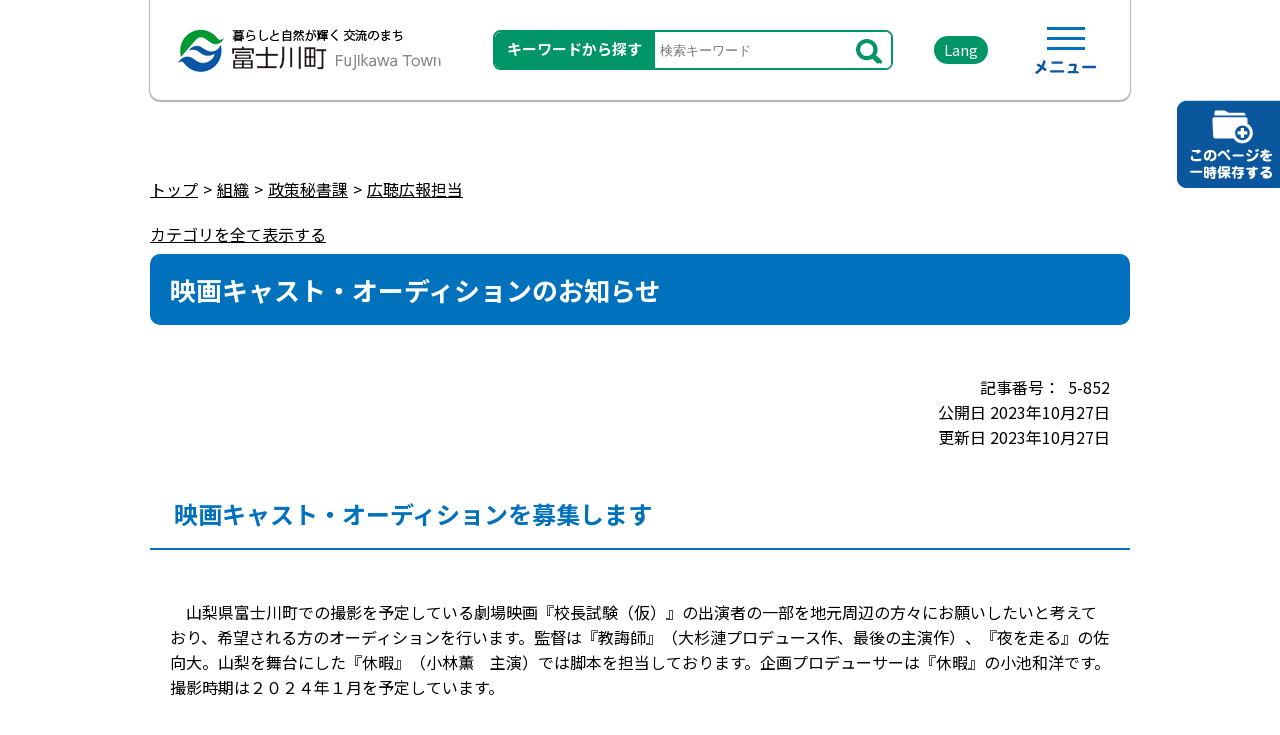

--- FILE ---
content_type: text/html
request_url: https://www.town.fujikawa.yamanashi.jp/docs/2023102600020/
body_size: 73824
content:
<!DOCTYPE html>
<html lang="ja" prefix="og: http://ogp.me/ns#">
<head>
  <meta charset="UTF-8" />
  <meta http-equiv="X-UA-Compatible" content="IE=edge" />
  <title>映画キャスト・オーディションのお知らせ | 山梨県 富士川町</title>
  	<link rel="stylesheet" href="https://cdn.jsdelivr.net/npm/yakuhanjp@3.4.1/dist/css/yakuhanjp_s-noto.min.css">
	<link rel="stylesheet" href="https://fonts.googleapis.com/css?family=Noto+Sans+JP:400,700&display=swap">
	<link rel="stylesheet" type="text/css" href="https://cdn.jsdelivr.net/npm/slick-carousel@1.8.1/slick/slick.css">
	<link rel="stylesheet" type="text/css" href="https://cdnjs.cloudflare.com/ajax/libs/slick-carousel/1.9.0/slick-theme.css">
	<link rel="stylesheet" type="text/css" href="/_themes/css/common.css">
	<link rel="stylesheet" type="text/css" href="/_themes/css/color.css">
	<link rel="stylesheet" type="text/css" href="/_themes/css/print.css" media="print">
<meta name="referrer" content="no-referrer-when-downgrade">
<meta name="viewport" content="width=device-width">
<meta name="format-detection" content="telephone=no">

<script src="/_common/js/jquery.min.js"></script>
<script src="/_common/js/jquery.cookie.min.js"></script>
<script src="/_common/js/jquery-migrate.min.js"></script>
<script>
	$(function(){
			fontCtrl();//フォントサイズ
			changeColor();//色変更
			//フォントサイズ
			function fontCtrl(){
				const defBtn	=	$('#fontMiddle');
				const btn		=	$('#fontLarge,#fontMiddle,#fontSmall');
				let isStrage	=	false;
				if(checkLS()){
					isStrage	=	true;
				};
				//読み込み時
				if(isStrage){
					if(fs = localStorage.getItem('fujikawaTown-font')){
						fs	=	JSON.parse(fs) || {};
						fs.forEach(function(item,index){
							changeFs(item.size);
							setFsCss(item.size);
						});
					}else{
						changeFs(defBtn.attr('id'));
						setFsCss(defBtn.attr('id'));
					}
				}
				//クリック時
				btn.on('click',function(){
					let id	=	$(this).attr('id');
					setFsCss(id);
					changeFs(id);
					if(isStrage){
						setLSF(id);
					}
				});
			}
			function setFsCss(id){
				const cssA	=	{color:'#fff',background:'#000'};
				const css		=	{color:'#000',background:'#fff'};
				const btnW	=	$('.fontSize li');
				let setId	=	$('#'+id);
				$(btnW).find('a').css(css);
				setId.css(cssA);
			}
			function changeFs(id){
				switch(id){
					case 'fontLarge':
						$('body').css('font-size','20px');
						break;
					case 'fontMiddle':
						$('body').css('font-size','16px');
						break;
					case 'fontSmall':
						$('body').css('font-size','14px');
						break;
					default:
						$('body').css('font-size','16px');
						break;
				}
			}
			function setLSF(id){
				let cId	=	{
					size:id,
				};
				let fs =[];
				fs.push(cId);
				localStorage.setItem('fujikawaTown-font', JSON.stringify(fs));
			}
			
			//背景色
			function changeColor(){
				const btn	=	$('.themeColor');
				const defBtn	=	$('.white');
				let isStrage	=	false;
				if(checkLS){
					isStrage	=	true;
				}
				//読み込み時
				if(isStrage){
					if(clr = localStorage.getItem('fujikawaTown-color')){
						clr	=	JSON.parse(clr) || {};
						clr.forEach(function(item,index){
							setCCss(item.color);
						});
					}else{
						setCCss(defBtn.attr('class'));
					}
				}
				//クリック時
				btn.find('a').on('click',function(){
					let color	=	$(this).attr('class');
					setCCss(color);
					if(isStrage){
						setCCss(color);
						setLSC(color);
					}
				});
			}
			function setCCss(color){
				$('body').removeClass('white yellow blue black').addClass(color);
			}
			function setLSC(color){
				let cCls	=	{
					color:color,
				};
				let clr =[];
				clr.push(cCls);
				localStorage.setItem('fujikawaTown-color', JSON.stringify(clr));
			}
});
</script>
<script src="/_themes/common.js"></script>
<script src="/_themes/navigation.js"></script>
<style>
@charset "UTF-8";
/* CSS Document */
.video iframe {
  width: 100%; }

body {
  font-size: 14px; }
  @media screen and (max-width: 600px) {
    body {
      font-size: 16px; } }

.index__mv__search__inputWrap #joruri-search-box .criteriaKeyword .keyword {
  height: 38px; }

#breadcrumbs {
  margin-bottom: 10px; }
  #breadcrumbs a {
    display: inline; }
  #breadcrumbs ol {
    border-top: none;
    list-style: none;
    padding-left: 0; }
    #breadcrumbs ol > li {
      border-bottom: none;
      padding: 0 0 0 0; }
    #breadcrumbs ol li {
      display: inline-block; }
      #breadcrumbs ol li:not(:first-child)::before {
        content: ">";
        margin: 0 5px; }

.pageEntry {
  width: 980px;
  margin: 180px auto 180px; }
  .pageEntry .body {
    margin-top: 1.6rem; }
  .pageEntry strong {
    font-weight: 700; }
  .pageEntry h1 {
    background: #0071BD;
    font-size: 1.625rem;
    font-weight: 700;
    color: #fff;
    padding: 20px;
    border-radius: 10px;
    margin-bottom: 50px; }
  .pageEntry h2 {
    font-size: 1.5rem;
    padding-bottom: 20px;
    border-bottom: 2px solid #0071BD;
    margin-top: 50px;
    margin-bottom: 50px; }
    .pageEntry h2 a {
      text-decoration: none; }
  .pageEntry h3 {
    background: #E0F1FA;
    color: #0071BD;
    font-size: 1.375rem;
    padding: 20px;
    margin-bottom: 30px; }
    .pageEntry h3 a {
      text-decoration: none; }
  .pageEntry h4 {
    position: relative;
    padding-left: 37px;
    font-size: 1.25rem;
    margin-bottom: 30px; }
    .pageEntry h4::before {
      position: absolute;
      content: "";
      width: 24px;
      height: 20px;
      top: 2px;
      left: 0;
      background: url(/_themes/icon/ico_crownH3.svg) center/contain no-repeat; }
  .pageEntry h5 {
    font-size: 1.125rem;
    margin-bottom: 20px;
    border-left: 3px solid #0071BD;
    padding-left: 20px; }
  .pageEntry h6 {
    font-size: 1.125rem;
    font-weight: 700;
    margin-bottom: 20px; }
  .pageEntry p {
    line-height: 1.6;
    margin-bottom: 20px;
    padding: 0 20px; }
  .pageEntry em {
    font-style: italic; }
  .pageEntry ul, .pageEntry ol {
    border-top: 1px dashed #80CCB3;
    margin-bottom: 1.6rem; }
    .pageEntry ul > li, .pageEntry ol > li {
      border-bottom: 1px dashed #80CCB3;
      padding: 0.8rem 0.8rem 0.8rem 2.2rem;
      position: relative; }
      .pageEntry ul > li::after, .pageEntry ol > li::after {
        content: "";
        position: absolute;
        display: block;
        width: 6px;
        height: 6px;
        left: 12px;
        top: 18px;
        background: #80CCB3;
        border-radius: 50%; }
      .pageEntry ul > li ul, .pageEntry ol > li ul {
        margin-top: 0.6rem; }
        .pageEntry ul > li ul li::after, .pageEntry ol > li ul li::after {
          content: none; }
      .pageEntry ul > li > ul, .pageEntry ol > li > ul {
        border-top: none;
        margin-left: 20px;
        margin-bottom: 0.6rem; }
        .pageEntry ul > li > ul li, .pageEntry ol > li > ul li {
          border-bottom: none; }
        .pageEntry ul > li > ul > li, .pageEntry ol > li > ul > li {
          border-left: 2px solid #80CCB3;
          padding: 0.2rem 0.2rem 0.2rem 1rem;
          margin-bottom: 1rem; }
          .pageEntry ul > li > ul > li ul li, .pageEntry ol > li > ul > li ul li {
            border-left: none;
            position: relative; }
            .pageEntry ul > li > ul > li ul li::after, .pageEntry ol > li > ul > li ul li::after {
              position: absolute;
              content: "";
              display: block;
              width: 4px;
              height: 4px;
              background: #333;
              border-radius: 50%;
              top: 12px;
              left: 0; }
  .pageEntry ol {
    list-style: decimal;
    list-style-position: outside;
    padding-left: 1.6rem; }
    .pageEntry ol > li {
      padding-left: 0.2rem; }
      .pageEntry ol > li::after {
        content: none; }
  .pageEntry ul + * {
    margin-top: 40px; }
  .pageEntry table {
    margin-bottom: 1.6rem;
    border-collapse: collapse;
    border: 1px solid #0071BD; }
    .pageEntry table tr {
      border-bottom: 1px solid #0071BD; }
      .pageEntry table tr:first-child {
        border-top: 1px solid #0071BD; }
    .pageEntry table th, .pageEntry table td {
      padding: 10px 5px;
      border: 1px solid #0071BD; }
    .pageEntry table th {
      background: #ddeef7;
      color: #0071BD;
      font-weight: 700;
      vertical-align: middle; }
    .pageEntry table img {
      max-width: inherit; }
  .pageEntry hr {
    margin: 1rem 0; }
  .pageEntry iframe[src*="google.com"] {
    width: 100%;
    min-height: 530px; }
  @media screen and (max-width: 1000px) {
    .pageEntry .scroll {
      width: calc(100% - 17px);
      margin-bottom: 1rem;
      overflow: auto;
      white-space: nowrap; }
    .pageEntry .scroll::-webkit-scrollbar {
      height: 10px; }
    .pageEntry .scroll::-webkit-scrollbar-track {
      background: #eee; }
    .pageEntry .scroll::-webkit-scrollbar-thumb {
      background: #0071BD; }
    .pageEntry .scroll table {
      width: 100% !important;
      height: auto !important;
      margin: 0 0 1em !important;
      table-layout: auto; } }
  @media screen and (max-width: 600px) {
    .pageEntry {
      width: 100%;
      margin: 85px auto 80px;
      padding: 10px; }
      .pageEntry img {
        max-width: 100%; } }

.docNo {
  text-align: right;
  padding: 0 20px; }
  .docNo::before {
    content: "記事番号："; }
  .docNo p {
    display: inline;
    padding: 0; }

.date .publishedAt {
  text-align: right;
  margin-bottom: 0; }
.date .updatedAt {
  text-align: right;
  margin-bottom: 0; }

.qrcode {
  margin-top: 40px; }

.inquiry address {
  padding: 20px;
  background: #eee;
  border-radius: 10px;
  display: block;
  margin-bottom: 20px; }
  .inquiry address > div {
    margin-bottom: 10px; }
    .inquiry address > div.section {
      font-weight: 700;
      margin-bottom: 15px; }
    .inquiry address > div .label {
      width: 5em;
      display: inline-block; }

.dir-category a {
  text-decoration: none;
  display: block; }
.dir-category .pageEntry section {
  margin-bottom: 40px; }
  .dir-category .pageEntry section > a {
    text-decoration: none; }
  .dir-category .pageEntry section > ul {
    display: grid;
    grid-template-columns: 1fr 1fr;
    gap: 20px;
    width: 80%;
    gap: 0 40px;
    margin: 0 auto;
    border-top: none; }
    .dir-category .pageEntry section > ul li:nth-child(1), .dir-category .pageEntry section > ul li:nth-child(2) {
      border-top: 1px dashed #80CCB3; }
    .dir-category .pageEntry section > ul li > ul {
      margin-top: 1em; }
      .dir-category .pageEntry section > ul li > ul li {
        border-top: none !important; }
.dir-category .pageEntry .yuzu {
  padding: 0 !important; }

.feed {
  display: flex;
  flex-wrap: wrap;
  justify-content: flex-end;
  border-top: none !important;
  margin-top: -40px;
  margin-bottom: 10px; }
  .feed li {
    border-bottom: none !important; }
    .feed li::after {
      content: none !important; }
  .feed a {
    text-decoration: none;
    position: relative;
    display: inline-block;
    margin-left: 30px; }
    .feed a::before {
      content: "";
      position: absolute;
      display: block;
      width: 26px;
      height: 26px;
      background: url(/_themes/icon/ic-rss.svg) no-repeat center/cover;
      top: calc(50% - 13px);
      left: -30px; }

.contentGnavMenuItem,
.contentGnavMenuItems,
.soshikiCategoryList {
  display: grid;
  grid-template-columns: 1fr 1fr;
  gap: 20px; }
  .contentGnavMenuItem section > a,
  .contentGnavMenuItems section > a,
  .soshikiCategoryList section > a {
    text-decoration: none; }

.contentGpCategory, .contentGnavMenuItems, .contentGnavMenuItem {
  display: grid;
  grid-template-columns: 1fr 1fr;
  gap: 20px; }
  .contentGpCategory > section > a, .contentGnavMenuItems > section > a, .contentGnavMenuItem > section > a {
    text-decoration: none; }
    .contentGpCategory > section > a:hover h2, .contentGnavMenuItems > section > a:hover h2, .contentGnavMenuItem > section > a:hover h2 {
      color: #000; }
  .contentGpCategory > section:not(.docs_1), .contentGpCategory > section:not(.docs_2), .contentGpCategory > section:not(.docs_3), .contentGpCategory > section:not(.docs_4), .contentGpCategory > section:not(.docs_5), .contentGpCategory > section:not(.docs_6), .contentGpCategory > section:not(.docs_7), .contentGpCategory > section:not(.docs_8), .contentGpCategory > section.categoryType, .contentGnavMenuItems > section:not(.docs_1), .contentGnavMenuItems > section:not(.docs_2), .contentGnavMenuItems > section:not(.docs_3), .contentGnavMenuItems > section:not(.docs_4), .contentGnavMenuItems > section:not(.docs_5), .contentGnavMenuItems > section:not(.docs_6), .contentGnavMenuItems > section:not(.docs_7), .contentGnavMenuItems > section:not(.docs_8), .contentGnavMenuItems > section.categoryType, .contentGnavMenuItem > section:not(.docs_1), .contentGnavMenuItem > section:not(.docs_2), .contentGnavMenuItem > section:not(.docs_3), .contentGnavMenuItem > section:not(.docs_4), .contentGnavMenuItem > section:not(.docs_5), .contentGnavMenuItem > section:not(.docs_6), .contentGnavMenuItem > section:not(.docs_7), .contentGnavMenuItem > section:not(.docs_8), .contentGnavMenuItem > section.categoryType {
    width: 100%; }
    .contentGpCategory > section:not(.docs_1) > h2, .contentGpCategory > section:not(.docs_2) > h2, .contentGpCategory > section:not(.docs_3) > h2, .contentGpCategory > section:not(.docs_4) > h2, .contentGpCategory > section:not(.docs_5) > h2, .contentGpCategory > section:not(.docs_6) > h2, .contentGpCategory > section:not(.docs_7) > h2, .contentGpCategory > section:not(.docs_8) > h2, .contentGpCategory > section.categoryType > h2, .contentGnavMenuItems > section:not(.docs_1) > h2, .contentGnavMenuItems > section:not(.docs_2) > h2, .contentGnavMenuItems > section:not(.docs_3) > h2, .contentGnavMenuItems > section:not(.docs_4) > h2, .contentGnavMenuItems > section:not(.docs_5) > h2, .contentGnavMenuItems > section:not(.docs_6) > h2, .contentGnavMenuItems > section:not(.docs_7) > h2, .contentGnavMenuItems > section:not(.docs_8) > h2, .contentGnavMenuItems > section.categoryType > h2, .contentGnavMenuItem > section:not(.docs_1) > h2, .contentGnavMenuItem > section:not(.docs_2) > h2, .contentGnavMenuItem > section:not(.docs_3) > h2, .contentGnavMenuItem > section:not(.docs_4) > h2, .contentGnavMenuItem > section:not(.docs_5) > h2, .contentGnavMenuItem > section:not(.docs_6) > h2, .contentGnavMenuItem > section:not(.docs_7) > h2, .contentGnavMenuItem > section:not(.docs_8) > h2, .contentGnavMenuItem > section.categoryType > h2 {
      margin-top: 20px;
      margin-bottom: 20px;
      padding-bottom: 0;
      border-bottom: none; }
      .contentGpCategory > section:not(.docs_1) > h2 a, .contentGpCategory > section:not(.docs_2) > h2 a, .contentGpCategory > section:not(.docs_3) > h2 a, .contentGpCategory > section:not(.docs_4) > h2 a, .contentGpCategory > section:not(.docs_5) > h2 a, .contentGpCategory > section:not(.docs_6) > h2 a, .contentGpCategory > section:not(.docs_7) > h2 a, .contentGpCategory > section:not(.docs_8) > h2 a, .contentGpCategory > section.categoryType > h2 a, .contentGnavMenuItems > section:not(.docs_1) > h2 a, .contentGnavMenuItems > section:not(.docs_2) > h2 a, .contentGnavMenuItems > section:not(.docs_3) > h2 a, .contentGnavMenuItems > section:not(.docs_4) > h2 a, .contentGnavMenuItems > section:not(.docs_5) > h2 a, .contentGnavMenuItems > section:not(.docs_6) > h2 a, .contentGnavMenuItems > section:not(.docs_7) > h2 a, .contentGnavMenuItems > section:not(.docs_8) > h2 a, .contentGnavMenuItems > section.categoryType > h2 a, .contentGnavMenuItem > section:not(.docs_1) > h2 a, .contentGnavMenuItem > section:not(.docs_2) > h2 a, .contentGnavMenuItem > section:not(.docs_3) > h2 a, .contentGnavMenuItem > section:not(.docs_4) > h2 a, .contentGnavMenuItem > section:not(.docs_5) > h2 a, .contentGnavMenuItem > section:not(.docs_6) > h2 a, .contentGnavMenuItem > section:not(.docs_7) > h2 a, .contentGnavMenuItem > section:not(.docs_8) > h2 a, .contentGnavMenuItem > section.categoryType > h2 a {
        display: block;
        border: 2px solid #009567;
        padding: 10px 20px;
        color: #009567;
        border-radius: 10px; }
        .contentGpCategory > section:not(.docs_1) > h2 a:hover, .contentGpCategory > section:not(.docs_2) > h2 a:hover, .contentGpCategory > section:not(.docs_3) > h2 a:hover, .contentGpCategory > section:not(.docs_4) > h2 a:hover, .contentGpCategory > section:not(.docs_5) > h2 a:hover, .contentGpCategory > section:not(.docs_6) > h2 a:hover, .contentGpCategory > section:not(.docs_7) > h2 a:hover, .contentGpCategory > section:not(.docs_8) > h2 a:hover, .contentGpCategory > section.categoryType > h2 a:hover, .contentGnavMenuItems > section:not(.docs_1) > h2 a:hover, .contentGnavMenuItems > section:not(.docs_2) > h2 a:hover, .contentGnavMenuItems > section:not(.docs_3) > h2 a:hover, .contentGnavMenuItems > section:not(.docs_4) > h2 a:hover, .contentGnavMenuItems > section:not(.docs_5) > h2 a:hover, .contentGnavMenuItems > section:not(.docs_6) > h2 a:hover, .contentGnavMenuItems > section:not(.docs_7) > h2 a:hover, .contentGnavMenuItems > section:not(.docs_8) > h2 a:hover, .contentGnavMenuItems > section.categoryType > h2 a:hover, .contentGnavMenuItem > section:not(.docs_1) > h2 a:hover, .contentGnavMenuItem > section:not(.docs_2) > h2 a:hover, .contentGnavMenuItem > section:not(.docs_3) > h2 a:hover, .contentGnavMenuItem > section:not(.docs_4) > h2 a:hover, .contentGnavMenuItem > section:not(.docs_5) > h2 a:hover, .contentGnavMenuItem > section:not(.docs_6) > h2 a:hover, .contentGnavMenuItem > section:not(.docs_7) > h2 a:hover, .contentGnavMenuItem > section:not(.docs_8) > h2 a:hover, .contentGnavMenuItem > section.categoryType > h2 a:hover {
          background: #009567;
          color: #fff; }
  .contentGpCategory > section.docs_1, .contentGnavMenuItems > section.docs_1, .contentGnavMenuItem > section.docs_1 {
    background: #E0F1FA;
    padding: 0 40px 40px;
    grid-column: 1/3; }
    .contentGpCategory > section.docs_1 > ul:not(.feed), .contentGnavMenuItems > section.docs_1 > ul:not(.feed), .contentGnavMenuItem > section.docs_1 > ul:not(.feed) {
      margin-top: 20px; }
  .contentGpCategory > section.docs_2, .contentGnavMenuItems > section.docs_2, .contentGnavMenuItem > section.docs_2 {
    grid-column: 1/3; }
  .contentGpCategory > section.docs_7,
  .contentGpCategory > section.category, .contentGnavMenuItems > section.docs_7,
  .contentGnavMenuItems > section.category, .contentGnavMenuItem > section.docs_7,
  .contentGnavMenuItem > section.category {
    grid-column: 1/3; }
  @media screen and (max-width: 600px) {
    .contentGpCategory, .contentGnavMenuItems, .contentGnavMenuItem {
      display: block; }
      .contentGpCategory > section.docs_1, .contentGnavMenuItems > section.docs_1, .contentGnavMenuItem > section.docs_1 {
        padding: 1px 20px 20px; } }

#page-category-index .contentGpCategory {
  display: block; }

.docs_1 li::after,
.docs_2 li::after,
.docs_4 li::after,
.docs_7 li::after,
.contentGnavMenuItem li::after,
.contentGnavMenuItems li::after,
.docs li::after,
.articleHeader + ul li::after {
  content: "";
  position: absolute;
  background: url(/_themes/icon/ic_arrowG.svg) no-repeat center/cover;
  width: 4.9px;
  height: 9.8px;
  top: calc(50% - 4.6px);
  left: 0; }
.docs_1 li span.update_date,
.docs_2 li span.update_date,
.docs_4 li span.update_date,
.docs_7 li span.update_date,
.contentGnavMenuItem li span.update_date,
.contentGnavMenuItems li span.update_date,
.docs li span.update_date,
.articleHeader + ul li span.update_date {
  font-size: 0.875rem;
  margin-right: 30px; }
@media screen and (max-width: 600px) {
  .docs_1 li span.update_date,
  .docs_2 li span.update_date,
  .docs_4 li span.update_date,
  .docs_7 li span.update_date,
  .contentGnavMenuItem li span.update_date,
  .contentGnavMenuItems li span.update_date,
  .docs li span.update_date,
  .articleHeader + ul li span.update_date {
    display: block; } }

.articleHeader + ul + .more,
.articleHeader + ul + div .more {
  margin-top: 20px;
  text-align: right; }

.contentOrganizationGroups h2 > span:not(.name) {
  display: none;
  padding-left: 36px; }
.contentOrganizationGroups h2 + ul li > span {
  display: block; }
  .contentOrganizationGroups h2 + ul li > span.name {
    font-weight: 700;
    margin-bottom: 10px; }
  .contentOrganizationGroups h2 + ul li > span .outline {
    margin-top: 10px; }

#soshikiAddress .pieceBody > div {
  margin-bottom: 10px; }

#docsyuzu {
  margin-bottom: 40px; }

.iconFile,
.iconDefault {
  min-height: 16px;
  padding-left: 22px;
  background-image: url("/_common/images/icons/default.png");
  background-position: left center;
  background-repeat: no-repeat; }

.iconBmp {
  background-image: url("/_common/images/icons/bmp.png"); }

.iconCsv,
.iconTxt {
  background-image: url("/_common/images/icons/default.png"); }

.iconDoc,
.iconDocx {
  background-image: url("/_common/images/icons/doc.png"); }

.iconGif {
  background-image: url("/_common/images/icons/gif.png"); }

.iconJpg,
.iconJpe,
.iconJpeg {
  background-image: url("/_common/images/icons/jpg.png"); }

.iconJtd {
  background-image: url("/_common/images/icons/jtd.png"); }

.iconLzh {
  background-image: url("/_common/images/icons/lzh.png"); }

.iconPdf {
  background-image: url("/_common/images/icons/pdf.png"); }

.iconPng {
  background-image: url("/_common/images/icons/png.png"); }

.iconPpt,
.iconPptx {
  background-image: url("/_common/images/icons/ppt.png"); }

.iconXls,
.iconXlsx {
  background-image: url("/_common/images/icons/xls.png"); }

.iconZip {
  background-image: url("/_common/images/icons/zip.png"); }

main form {
  margin-top: 60px;
  background: #E0F1FA;
  margin-top: 80px;
  padding: 60px 10px;
  border-radius: 30px; }
  main form .submit input {
    width: 80%;
    max-width: 320px;
    background: #0071BD;
    color: #fff;
    font-weight: 700;
    padding: 10px;
    border: none;
    cursor: pointer;
    display: block;
    margin: 0 auto 25px; }
main .questions {
  width: 700px;
  margin: 0 auto;
  max-width: 100%; }
main .question {
  margin-bottom: 20px; }
  main .question_content {
    font-weight: 700;
    color: #0071BD; }
    main .question_content .note {
      color: #C60000; }
  main .question:last-child {
    margin-bottom: 40px; }
main .answer_content input[type=text], main .answer_content textarea {
  padding: 10px 20px;
  width: 100%;
  border-radius: 5px;
  max-width: 100%; }
main .answer_content input[type=checkbox], main .answer_content input[type=radio], main .answer_content select {
  margin-left: 20px; }

.tmp_map1 {
  display: flex;
  gap: 40px;
  margin-bottom: 40px; }
  .tmp_map1 .thumb {
    width: 40%; }
    .tmp_map1 .thumb img {
      width: 100%;
      height: auto; }
  .tmp_map1 .data {
    flex: 1; }
.tmp_img2clm, .tmp_cnt2clm {
  display: grid;
  grid-template-columns: 1fr 1fr;
  gap: 40px;
  width: 80%;
  margin-bottom: 40px; }
  .tmp_img2clm dl img, .tmp_cnt2clm dl img {
    max-width: 100%;
    height: auto; }
  .tmp_img2clm dl dt, .tmp_img2clm dl dd, .tmp_cnt2clm dl dt, .tmp_cnt2clm dl dd {
    margin: 0; }
.tmp_img3clm {
  display: grid;
  grid-template-columns: 1fr 1fr 1fr;
  gap: 20px;
  margin-bottom: 40px; }
  .tmp_img3clm dl img {
    max-width: 100%;
    height: auto; }
  .tmp_img3clm dl dt, .tmp_img3clm dl dd {
    margin: 0; }
.tmp_bank {
  display: flex;
  gap: 40px;
  margin-bottom: 40px; }
  .tmp_bank .thumb {
    width: 40%; }
    .tmp_bank .thumb img {
      width: 100%;
      height: auto; }
  .tmp_bank .data {
    flex: 1; }
    .tmp_bank .data__state {
      display: inline-block;
      min-width: 170px; }
    .tmp_bank .data__type--land {
      background: #0b05fa;
      display: inline-block;
      padding: 3px 5px;
      color: #fff;
      font-size: 90%;
      margin-right: 8px;
      border-radius: 5px;
      padding: 2px 8px 4px;
      font-weight: 700;
      letter-spacing: 0.6px; }
    .tmp_bank .data__type--building {
      background: #146a42;
      display: inline-block;
      padding: 3px 5px;
      color: #fff;
      font-size: 90%;
      margin-right: 8px;
      border-radius: 5px;
      padding: 2px 8px 4px;
      font-weight: 700;
      letter-spacing: 0.6px; }
    .tmp_bank .data__type--sell {
      background: #816638;
      display: inline-block;
      padding: 3px 5px;
      color: #fff;
      font-size: 90%;
      margin-right: 8px;
      border-radius: 5px;
      padding: 2px 8px 4px;
      font-weight: 700;
      letter-spacing: 0.6px; }
    .tmp_bank .data__type--rent {
      background: #a13b82;
      display: inline-block;
      padding: 3px 5px;
      color: #fff;
      font-size: 90%;
      margin-right: 8px;
      border-radius: 5px;
      padding: 2px 8px 4px;
      font-weight: 700;
      letter-spacing: 0.6px; }
    .tmp_bank .data .state {
      color: #C60000; }
    .tmp_bank .data .price span {
      font-size: 130%;
      font-weight: 700;
      display: inline-block;
      padding: 0 3px; }
@media screen and (max-width: 600px) {
.tmp_bank{
flex-direction:column-reverse;
gap:0px;
margin-bottom:60px;
}
.tmp_bank .thumb{
width:86%;
margin:0 auto;
</style>
<!-- Global site tag (gtag.js) - Google Analytics -->
<script async src="https://www.googletagmanager.com/gtag/js?id=G-JX70ZR4YSX"></script>
<script>
  window.dataLayer = window.dataLayer || [];
  function gtag(){dataLayer.push(arguments);}
  gtag('js', new Date());
  gtag('config', 'G-JX70ZR4YSX');
</script>

    <meta property="og:type" content="article" /><meta property="og:title" content="映画キャスト・オーディションのお知らせ" /><meta property="og:description" content="　映画キャスト・オーディションを募集します  　山梨県富士川町での撮影を予定している劇場映画『校長試験（仮）』の出演者の一部を地元周辺の方々にお願いしたいと考えており、希望される方のオーディションを行います。監督は『教誨師』（大杉..." />
<script src="/_common/packs/vendor-e8bd766436ece4358662.js"></script>
<script src="/_common/packs/common-b21b69c0581f376f910c.js"></script>
<script src="/_common/packs/public-ba50c88802c1224d169e.js"></script>

  <link rel="canonical" href="https://www.town.fujikawa.yamanashi.jp/docs/2023102600020/">

</head>
<body id="page-docs-2023102600020-index" class="dir-docs-2023102600020">
  		<header class="header topC" id="pagetop">
			<div class="header__wrap">
				<h1 class="header__title">
					<a href="/"><img src="/_themes/logo.png" alt="富士川町"></a>
				</h1>
<!-- skip reading -->
				<div class="search">
					<div class="index__mv__search__form">
						<ul class="index__mv__search__wrap criteriaBasic">
							<li class="index__mv__search__title criteriaLabel">
								<h3>キーワードから探す</h3>
							</li>
							<li class="index__mv__search__inputWrap">
							<div id="joruri-search-box"></div>
<script>
$(function(){
  psid = 'n4CUPzU437xMPcuprJfB5guQpxMEmd4koa7tfOazgdk';
  url = 'https://result.joruri-search.jp/pwm/search/api/indices/?type=box&psid=' + psid;
  params = new URLSearchParams(location.search);
  params.delete('type');
  $.ajax({
    url: url,
    data: params.toString(),
    xhrFields: {
      withCredentials: true
    }
  }).done(function(data){
    $('#joruri-search-box').html(data);
  }).fail(function(){
  });
});
</script>
							</li>
						</ul>
					</div>
				</div>

<div class="mainNav_header">
<style>
.header.topC .lang__link {
	position: relative;
	background: #009567;
    color: #fff;
    display: block;
    padding: 5px 10px;
    font-size: 0.9375rem;
    border-radius: 15px;
    text-decoration: none;
white-space: nowrap;
}

.header.topC .lang__list{
    display: none;
    position: absolute;
    top: 0;
    left: -32px;
    background: #009567;
    padding: 10px;
    border-radius: 10px;
    z-index: 1;
}

.header.topC .lang__list a{
    text-decoration: none;
    text-align: center;
    display: block!important;
    width: 100%;
    height: auto;
    color: #fff;
    border-radius: 0;
    border: none;
    border-bottom: 1px solid #fff;
    width: 150px;
    padding: 10px 0;
}

.header.topC .lang{
    position:relative;
}
.header.topC .lang:hover .lang__list{
    display: block;
}
</style>
<div class="accessibilityTool__body pieceBody">
	<ul class="accessibilityTool__list">
		<li class="lang accessibilityTool__item">
			<a href="" class="lang__link" class="lnag__link">Lang</a>
			<ul class="lang__list">
				<li class="lang__item">
					<a href="https://translate.google.com/translate?sl=ja&amp;tl=en&amp;u=http://10.61.150.125/_preview/0001/top.html" class="lang__en" target="_blank">English</a>
				</li>
				<li class="lang__item">
					<a href="https://translate.google.com/translate?sl=ja&amp;tl=zh-CN&amp;u=http://10.61.150.125/_preview/0001/top.html" class="lang__zh" target="_blank">中文（簡体字）</a>
				</li>
				<li class="lang__item">
					<a href="https://translate.google.com/translate?sl=ja&amp;tl=ko&amp;u=http://10.61.150.125/_preview/0001/top.html" class="lang__ko" target="_blank">한국어</a>
				</li>
			</ul>
		</li>
	</ul>
</div>
<script>
				let lang	=	$('.lnag__link');
				let en	=	$('.lang__en');
				let zh	=	$('.lang__zh');
				let ko	=	$('.lang__ko');
				let baseUrl	=	'https://translate.google.com/translate?sl=ja&tl=';
				let cUrl	=	location.href;
				let tmpUrl	=	'';
				
				tmpUrl	=	baseUrl + 'en&u=' + cUrl;
				en.attr('href',tmpUrl);
				
				tmpUrl	=	baseUrl + 'ko&u=' + cUrl;
				ko.attr('href',tmpUrl);
				
				tmpUrl	=	baseUrl + 'zh-CN&u=' + cUrl;
				zh.attr('href',tmpUrl);
</script>
</div>

				<div class="header__btnWrap">
					<button class="header__searchSp">
						<img src="/_themes/icon/ic_searchG.svg" alt="キーワード検索ボタン表示">
					</button>
					<button class="header__menu">
						<span class="header__menu__icon">
							<span></span>
							<span></span>
							<span></span>
						</span>
						<span class="header__menu__label">
							<img src="/_themes/icon/txt_menu.png" alt="メニュー">
						</span>
					</button>
				</div>




			</div>
		</header>
<!-- /skip reading -->
		<main class="topC topC__main content">

<article class="pageEntry">
<div id="breadcrumbs" class="piece breadcrumbs"
     data-controller="cms--public--piece--bread-crumbs"
     data-serial-id="cms_pieces-12">
  <div class="pieceContainer">
    <div class="pieceBody">
      <ol><li><a href="/top.html">トップ</a></li><li><a href="/category/">カテゴリ</a></li><li><a href="/category/bunya/">分野</a></li><li><a href="/category/bunya/chousei/">町政情報</a></li><li><a href="/category/bunya/chousei/information/">役場からのお知らせ</a></li><li><a href="/category/bunya/chousei/information/recruitment/">募集情報</a></li><li><a href="/category/bunya/chousei/information/recruitment/others/">その他の募集</a></li></ol><ol><li><a href="/top.html">トップ</a></li><li><a href="/soshiki/">組織</a></li><li><a href="/soshiki/seisakuhisho/">政策秘書課</a></li><li><a href="/soshiki/seisakuhisho/kouou/">広聴広報担当</a></li></ol>

    </div>
  </div>
</div>

<div id="pageTitle" class="piece page_title"
     data-controller="cms--public--piece--page-titles"
     data-serial-id="cms_pieces-11">
  <div class="pieceContainer">
    <div class="pieceBody">
      <h1>映画キャスト・オーディションのお知らせ</h1>

    </div>
  </div>
</div>

<article class="contentGpArticleDoc" data-serial-id="gp_article_docs-1232">
        <div class="docNo">
    <p>&nbsp;5-852</p>
  </div>
  <div class="date">
    <p class="publishedAt">公開日 2023年10月27日</p>
    <p class="updatedAt">更新日 2023年10月27日</p>
  </div>


      <div class="body">
      <div class="text-beginning"><h2>　映画キャスト・オーディションを募集します</h2>

<p>　山梨県富士川町での撮影を予定している劇場映画『校長試験（仮）』の出演者の一部を地元周辺の方々にお願いしたいと考えており、希望される方のオーディションを行います。監督は『教誨師』（大杉漣プロデュース作、最後の主演作）、『夜を走る』の佐向大。山梨を舞台にした『休暇』（小林薫　主演）では脚本を担当しております。企画プロデューサーは『休暇』の小池和洋です。撮影時期は２０２４年１月を予定しています。</p>

<h3>募集する役</h3>

<h4>大人</h4>

<ol>
	<li>小学校の先生役 (20代後半から60代くらいまで)</li>
	<li>PTA　保護者会メンバー、警官、試験官　(20代後半から50代くらいまで)</li>
	<li>教育委員会メンバー（40代から70代）</li>
	<li>主人公と道で会うご婦人（70代以上）</li>
</ol>

<p>※１月中、平日も参加可能な方　（細かいNGは当日教えてください）</p>

<h4>子ども</h4>

<ol>
	<li>児童役（5年生設定）　主人公が担当するクラスの生徒、お芝居あり</li>
	<li>児童役（1&minus;6年生）　&nbsp; 教室以外にいる生徒（セリフはありません）</li>
</ol>

<p>※1月5日-8日、1月中の土日参加可能な方</p>

<h3>応募条件</h3>

<ol>
	<li>オーディションにも撮影現場にも自身で移動できる方</li>
	<li>現状、出演謝礼はお支払いできないことをご了承いただける方<br />
	（撮影現場で食事時間を跨ぐ場合は弁当などご用意します）</li>
	<li>自前の衣装、ヘアメイクもご自分でしていただくことをご了承いただける方</li>
</ol>

<p>出演者となった方は、撮影前に衣装のチェックや、リハーサルにご参加いただきます</p>

<p>&nbsp;＊合格された方には改めて詳細をご説明して了解をいただいた上で決定します</p>

<h3>オーディション日時・会場</h3>

<h4>一次オーディション</h4>

<h5>日時　11月18日(土）10:00&minus;17:00　／　11月19日(日)&nbsp; 10:00-19:00</h5>

<h5>場所　木の国サイト情報館（〒400-0211 山梨県南アルプス市上今諏訪８５０&minus;１　）　　　　　　　　　　　　　　　　　　　　　　　　　　　</h5>

<h4>二次オーディション　</h4>

<h5>日程　11月26日(日)　時間未定（一次オーディション合格者のみ）</h5>

<h5>場所　木の国サイト情報館（予定）</h5>

<h3>オーディション内容</h3>

<p>　受付時に簡単な台本（セリフが書かれたもの）をお渡しします。覚えていただく必要はありません。何人かずつ、監督の前にお呼びします。簡単に自己紹介していただいたのち、指示に従って、その場でセリフを読んでいただきます。（会話形式になります）<br />
　所要時間は当日おいでいただいた人数によりますが10分程度を予定しています。会場は土足厳禁ですので、スリッパか上履きをお持ちください。室内でお待ちいただきますが、防寒着を持ってお入りください。</p>

<h3>オーディションへの参加方法</h3>

<p>　当日、会場に直接お越しください。</p>

<h4>受付時間</h4>

<p>11月18日(土）①10:30-11:30　　②13:30&minus;15:00</p>

<p>11月19日(日)&nbsp; ①10:30-11:30　　②13:30&minus;14:30&nbsp; 　③16:30-17:30</p>

<p>原則は受付順にオーディションしていきますが、ご参加の人数によっては、最長で１時間半お待ちいただく可能性があります。</p>

<p>全身とバストアップのお写真を撮らせていただきます。お名前、連絡先をオーディションシートにお書きいただきます。</p>

<p>＊個人情報の扱いには十分注意いたします。今回の映画制作以外の目的で使用しません。</p>

<h3>監督及びプロデューサーから一言</h3>

<h4>佐向　大（さこう・だい）監督</h4>

<p>　今回の映画撮影の準備で何度か富士川町に足を運びましたが、自然豊かで住民の皆さんもとても温かい方ばかりで、すっかり魅了されてしまいました。この町で撮影できること、とても光栄に思います。もちろん甲府をはじめ、町外の方でもかまいません。皆さんと一緒に映画作りができるのを心より楽しみにしています。</p>

<h4>小池和洋プロデューサー</h4>

<p>　今度の映画の監督の佐向大さんが脚本を書いた映画「休暇」（2008年制作）でも、山梨オールロケということで、地元の方々に積極的に協力していただきました。映画の撮影は、本職の俳優さんの他に、地元の方々に出演して頂くことで、よりリアリティを増します。「我こそは！」「映画に出てみたい！」とお思いの方、ぜひお集まりください。<br />
　山梨の皆さま方、チャンスです！！（私も山梨出身です！）</p>

<h3>お問い合わせ</h3>

<p>studio NAYURA（制作プロダクション）</p>

<p>電　話：070-8475-8007</p>

<p>メール：info@studio-nayura.com</p>

<p>担　当：太田</p>
</div>
    </div>




          <div class="qrcode">
  <img src="./qrcode.png" />
</div>


          <div class="inquiry">
  <h2>この記事に関するお問い合わせ</h2>
    <address>
      <div class="section">政策秘書課</div><div class="postal_code"><span class="label">郵便番号</span>：400-0592</div><div class="address"><span class="label">住所</span>：山梨県南巨摩郡富士川町天神中條1134</div><div class="tel"><span class="label">TEL</span>：0556-22-7216</div><div class="fax"><span class="label">FAX</span>：0556-22-3177</div><div class="notice"><span class="label">補足</span>：オーディションに関するお問い合わせは、studio NAYURA（制作プロダクション）へお願いします。</div>
    </address>
</div>


    
</article>

</article>
<!-- skip reading -->
		<nav class="mainNav content">
			<div class="content__wrap">
				<div class="mainNav__content">
					<div id="accessibilityTool" class="accessibilityTool">
						<div class="accessibilityTool__body pieceBody">
							<ul class="accessibilityTool__list">
								<li class="accessibilityTool__item">
									<span>文字サイズ</span>
									<ul class="fontSize">
										<li><a href="javascript:void(0)" id="fontLarge" title="文字のサイズを大きくする">大</a></li>
										<li><a href="javascript:void(0)" id="fontMiddle" title="標準の文字サイズに戻す">中</a></li>
										<li><a href="javascript:void(0)" id="fontSmall" title="文字のサイズを小さくする">小</a></li>
									</ul>
								</li>

								<li class="accessibilityTool__item">
									<span>背景色</span>
									<ul class="themeColor">
										<li><a class="white" href="javascript:void(0)" id="themeWhite" title="背景色を元に戻す">白</a></li>
										<li><a class="yellow" href="javascript:void(0)" id="themeYellow" title="背景色を黄色にする">黄</a></li>
										<li><a class="blue" href="javascript:void(0)" id="themeBlue" title="背景色を青にする">青</a></li>
										<li><a class="black" href="javascript:void(0)" id="themeBlack" title="背景色を黒にする">黒</a></li>
									</ul>
								</li>

								<li class="ruby accessibilityTool__item">
									<a href="#navigationRuby" id="navigationRuby" class="navigationRuby rubyOff ruby__link">ふりがなをつける</a>
								</li>
								<li class="lang accessibilityTool__item">
									<a href="" class="lang__link" id="lnag__link">Multilingual</a>
									<ul class="lang__list">
										<li class="lang__item">
											<a href="" id="lang__en" target="_blank">English</a>
										</li>
										<li class="lang__item">
											<a href="" id="lang__zh" target="_blank">中文（簡体字）</a>
										</li>
										<li class="lang__item">
											<a href="" id="lang__ko" target="_blank">한국어</a>
										</li>
									</ul>
								</li>
								<li class="talk accessibilityTool__item">
									<a href="#navigationTalk" id="navigationTalk" class="talk__link">よみあげる</a><span id="navigationTalkPlayer"></span>
								</li>
							</ul>
						</div>
					</div>
					<div class="mainNav__panelMenu">
						<div class="mainNav__inner">
							<div class="mainNav__topLink">
<style>
#page-index .index__mv__link_item img{
background:none;
}
.mainNav__content .index__mv__link_item img{
background:#fff!important;
}
</style>

								<ul class="index__mv__link">
									<li class="index__mv__link_item">
										<a href="/top.html">
											<img src="/_files/00000369/bnr_tyoumin.png" alt="町民の方">
										</a>
									</li>
									<li class="index__mv__link_item">
										<a href="/kanko/" target="_blank">
											<img src="/_files/00000048/bnr_kanko.png" alt="観光">
										</a>
									</li>
									<li class="index__mv__link_item">
										<a href="/furusato/" target="_blank">
											<img src="/_files/00000031/bnr_furusato.png" alt="ふるさと納税">
										</a>
									</li>
								</ul>
							</div>
							<div class="mainNav__pageLink">

								<div class="panelMenu panelMenu__item tags">
									<h3>注目ワード</h3>
									<div class="tags__cloud">
										<a href="https://www.town.fujikawa.yamanashi.jp/docs/2025112400010/"  class="tags__cloud__item">「甲州軍団出陣」参加者募集</a>
										<a href="https://www.town.fujikawa.yamanashi.jp/docs/2025122200020/"  class="tags__cloud__item">林野火災注意報・警報の発令情報</a>
										<a href="https://www.town.fujikawa.yamanashi.jp/docs/2025102900018/"  class="tags__cloud__item">ウォームシェアスポット</a>
										<a href="https://www.town.fujikawa.yamanashi.jp/category/bunya/bousai/disaster_prevention/bousai_info/"  class="tags__cloud__item">災害への備え</a>
										<a href="https://www.town.fujikawa.yamanashi.jp/docs/2023073100178/" class="tags__cloud__item">WEB版ハザードマップ</a>
										<a href="https://www.town.fujikawa.yamanashi.jp/docs/2023090600071/"  class="tags__cloud__item">富士川舟運</a>
										<a href="https://www.town.fujikawa.yamanashi.jp/survey/dourojouhou/" class="tags__cloud__item">道路損傷通報システム</a>
										<a href="https://www.town.fujikawa.yamanashi.jp/docs/2024010500020/" class="tags__cloud__item">能登半島地震義援金</a>
										<a href="https://www.town.fujikawa.yamanashi.jp/docs/2023082400122/" class="tags__cloud__item">ごみの分別</a>
										<a href="https://www.town.fujikawa.yamanashi.jp/docs/2023082900363/" class="tags__cloud__item">休日・夜間急患医療</a>
										<a href="https://www.town.fujikawa.yamanashi.jp/category/bunya/chousei/information/business/" class="tags__cloud__item" style="background-color: #f8e267;">事業者の方</a>
										<a href="https://www.town.fujikawa.yamanashi.jp/docs/2024093000011/" class="tags__cloud__item" style="background-color: #e1ecf3;">補助・給付金</a>
									</div>
								</div>
<div class="panelMenu panelMenu__item tags kurashi">
<h3>くらしの情報</h3>
<div class="tags__cloud">
<a href="/navi/gomi/" class="tags__cloud__item">ゴミの出し方</a>
<a href="/navi/sinryou/" class="tags__cloud__item">休日・夜間診療</a>
<a href="/navi/todokede/" class="tags__cloud__item">届出・申請書</a>
<a href="/navi/soudan/" class="tags__cloud__item">各種相談窓口</a>
<a href="/category/bunya/chousei/profile/public_facility/" class="tags__cloud__item">施設マップ</a>
<a href="/navi/kosodate/" class="tags__cloud__item">子育て</a>
<a href="/navi/school/" class="tags__cloud__item">学校・教育</a>
<a href="/navi/sumai/" class="tags__cloud__item">引っ越し・住まい</a>
<a href="/navi/kaigo/" class="tags__cloud__item">高齢・介護</a>
<a href="/navi/okuyami/" class="tags__cloud__item">おくやみ</a>
</div>
</div>

								<div class="textLink">
									<ul class="textLink__list">
										<li class="textLink__item">
											<a href="/soshiki/">組織で探す</a>
										</li>
										<li class="textLink__item">
											<a href="/category/bunya/">分類で探す</a>
										</li>
										<li class="textLink__item">
											<a href="/docs/2023070100058/">庁舎案内</a>
										</li>
										<li class="textLink__item">
											<a href="/sitemap.html">サイトマップ</a>
										</li>
									</ul>
								</div>
							</div>
						</div>
						<div class="footer__content__sns">
<style>
.footer__content__sns--list{
    margin-top: 65px;
    position: relative;
}
.footer__content__sns--list::after {
    content: "";
    position: absolute;
    background: url(/_themes/icon/ico_snspr.png) no-repeat center / cover;
    top: -70px;
    left: 20px;
    width: 454px;
    height: 53px;
}
@media screen and (max-width: 600px){
.footer__content__sns--list{
    margin-top: 60px;
}
.footer__content__sns--list::after {
    top: -60px;
    left: 0;
    width: 100%;
    height: 40px;
}
}
</style>
							<ul class="footer__content__sns--list">
								<li class="footer__content__sns--item">
									<a href="https://page.line.me/975txhkj" target="_blank">
										<img src="/_themes/icon/ic_line.png" alt="公式LINEアカウント" width="54.06" height="54.06">
									</a>
								</li>
								<li class="footer__content__sns--item">
									<a href="https://www.facebook.com/people/%E5%AF%8C%E5%A3%AB%E5%B7%9D%E7%94%BA/100069862250724/" target="_blank">
										<img src="/_themes/icon/ic_facebook.png" alt="公式Facebookページ" width="57.9" height="57.9">
									</a>
								</li>
								<li class="footer__content__sns--item">
									<a href="https://twitter.com/yuzunyan383838" target="_blank">
										<img src="/_themes/icon/x_logo.png" alt="公式Twitter" width="54.35" height="54.35">
									</a>
								</li>
								<li class="footer__content__sns--item">
									<a href="https://www.instagram.com/town_fujikawa/" target="_blank">
										<img src="/_themes/icon/ic_instagram.png" alt="公式Instagram" width="61.9" height="61.9">
									</a>
								</li>
								<li class="footer__content__sns--item">
									<a href="https://www.youtube.com/channel/UCCLQD_IByJfV9TLSQy-amqA" target="_blank">
										<img src="/_themes/bnr_youtube.png" alt="公式Youtubeチャンネル" width="278" height="70">
									</a>
								</li>
								<li class="footer__content__sns--item">
									<a href="/category/bunya/chousei/pr/kofo_fujikawa/" target="_blank" style="display:block; border:3px solid #FFF; border-radius:15px;">
										<img src="/_themes/topC/bnr_koho.png" alt="広報ふじかわ" width="272" height="64">
									</a>
								</li>
							</ul>
						</div>
					</div>
					<div class="mainNav__contact">
						<a href="/contact/inquiry/">お問い合わせ</a>
					</div>
				</div>
				<div class="footer__content__copy">
					<div class="footer__content__copy__box">
						<div class="footer__content__copy__box__head">
							<p class="footer__content__copy--name">
								<a href="/"><img src="/_themes/bnr_footerlogo.svg" alt="富士川町役場" width="341.5px" height="62.08px"></a>
							</p>
							<p class="footer__content__copy--address">
								&#12306;400-0592<br>
								山梨県南巨摩郡富士川町天神中條1134
							</p>
						</div>
						<div class="footer__content__copy__box__body">
							<p class="footer__content__copy--cta">
								<a href="tel:0556-22-1111">
									<img src="/_themes/bnr_tel.png" alt="電話番号　0556-22-1111">
								</a>
								<img src="/_themes/bnr_fax.png" alt="FAX番号　0556-22-3177">
							</p>
							<p class="footer__content__copy--text">
								開庁時間：午前 8時30分～午後 5時15分<br>
								（土・日・祝日および 12月29日～1月3日を除く）
							</p>
						</div>
						<div class="footer__content__copy__box__ad">
							<img src="/_themes/ic_footerFujiYuzu.png" alt="富士山と柚子">
						</div>
					</div>
					<p class="footer__content__copy__right">
						<a href="/">&copy;2023 Fujikawa Town</a>
					</p>
				</div>
			</div>
		</nav>
		</main>
		<footer class="footer">
			<nav class="menuSp" id="menuSp">
				<ul class="menuSp__list">
					<li class="menuSp__item">
						<a href="#">ページの<br>トップへ</a>
					</li>
					<li class="menuSp__item">
						<span id="tmpsaveCtrl2">
							ページを<br>一時保存
						</span>
					</li>
					<li class="menuSp__item">
						<span id="showMenu">
							メニュー
						</span>
					</li>
				</ul>
			</nav>
			<div class="footer__linkSlide">
				<div class="slide">
					<div class="slide__item footer__linkSlide__item">
						<a href="http://masuho-bunka.jp/" target="_blank">
							<figure>
								<img src="/_themes/footer_slider/img_hakubakuHall.jpg" alt="はくばく文化ホール">
								<figcaption>
									はくばく文化ホール
								</figcaption>
							</figure>
						</a>
					</div>
					<div class="slide__item footer__linkSlide__item">
						<a href="http://www.kyonan-mc.jp/" target="_blank">
							<figure>
								<img src="/_themes/footer_slider/img_kyonanIryou.jpg" alt="峡南医療センター企業団">
								<figcaption>
									峡南医療センター企業団
								</figcaption>
							</figure>
						</a>
					</div>
					<div class="slide__item footer__linkSlide__item">
						<a href="https://www.fujikawa-township-lib.jp/" target="_blank">
							<figure>
								<img src="/_themes/footer_slider/img_toshokan.jpg" alt="町立図書館">
								<figcaption>
									町立図書館
								</figcaption>
							</figure>
						</a>
					</div>
					<div class="slide__item footer__linkSlide__item">
						<a href="https://www.michinoeki-fujikawa.jp/" target="_blank">
							<figure>
								<img src="/_themes/footer_slider/img_michinoekiFujikawa.jpg" alt="道の駅富士川">
								<figcaption>
									道の駅富士川
								</figcaption>
							</figure>
						</a>
					</div>
					<div class="slide__item footer__linkSlide__item">
						<a href="https://fujikawa-syakyo.jp/" target="_blank">
							<figure>
								<img src="/_themes/footer_slider/img_fujikawaShakyo.jpg" alt="富士川町社会福祉協議会">
								<figcaption>
									富士川町社会福祉協議会
								</figcaption>
							</figure>
						</a>
					</div>
					<div class="slide__item footer__linkSlide__item">
						<a href="/docs/2023082500341/" target="_blank">
							<figure>
								<img src="/_themes/footer_slider/img_ooarai.jpg" alt="友好都市 大洗町">
								<figcaption>
									友好都市 大洗町
								</figcaption>
							</figure>
						</a>
					</div>
					<div class="slide__item footer__linkSlide__item">
						<a href="https://fujikawa-shionohana.com/" target="_blank">
							<figure>
								<img src="/_themes/footer_slider/img_shionohana.jpg" alt="塩の華">
								<figcaption>
									富士川町歴史文化館 塩の華
								</figcaption>
							</figure>
						</a>
					</div>
					<div class="slide__item footer__linkSlide__item">
						<a href="https://fujikawa-machi.co.jp/" target="_blank">
							<figure>
								<img src="/_themes/footer_slider/img_fujikawa-machi.jpg" alt="ふじかわまちづくり公社">
								<figcaption>
									（株）ふじかわまちづくり公社
								</figcaption>
							</figure>
						</a>
					</div>
				</div>
				<div class="footer__linkSlideCtls">
					<div class="footer__linkSlideCtls__dots"></div>
					<div class="footer__linkSlideCtls__wrap">
						<div class="footer__linkSlideCtls__prev"></div>
						<div class="footer__linkSlideCtls__ctls slPause"></div>
						<div class="footer__linkSlideCtls__next"></div>
					</div>
				</div>
			</div>
			<div class="footer__bnr content">
				<div class="content__wrap">
					<h4 class="footer__bnr__title">
						バナー広告
					</h4>
<div id="add" class="piece"
     data-controller="ad-banner--public--piece--banners"
     data-serial-id="cms_pieces-76">
  <div class="pieceContainer">
    <div class="pieceBody">
      
  <ul class="bannerImages footer__bnr__link" data-ad-banner--public--piece--banners-target="list" data-setting="{&quot;pieceID&quot;:345,&quot;clickCount&quot;:true,&quot;sort&quot;:&quot;random&quot;}" data-endpoint="/_api/ad_banner/piece/clicks">
      <li class="banner footer__bnr__link-item">
        <a target="_blank" data-token="Punua4fcVTiDh1qYOq6W" data-sp-url="" rel="nofollow" href="https://www.ysk.co.jp/">
            <img alt="YSK" title="YSK e-com" loading="lazy" src="/bnr/bnr_yskecom.png" />
</a></li>      <li class="banner footer__bnr__link-item">
        <a target="_blank" data-token="xX4P8trqpzs9S9xStnli" data-sp-url="" rel="nofollow" href="https://www.fujikawa-net.co.jp/">
            <img alt="富士川CATV" title="富士川CATV" loading="lazy" src="/bnr/bnrfujikawacatv240219.jpg" />
</a></li></ul>

    </div>
  </div>
</div>

					<p class="footer__bnr__recruit">
						<a href="/advertisement_hp.html">
							バナー広告の募集について
						</a>
					</p>
				</div>
			</div>
			<div class="footer__otherLinks content">
				<div class="content__wrap footer__otherLinks__wrap">
					<ul class="footer__otherLinks__links">
						<li class="footer__otherLinks__item">
							<a href="/use.html">
								利用案内
							</a>
						</li>
						<li class="footer__otherLinks__item">
							<a href="/category/bunya/chousei/info_disclosure/privacy/">
								個人情報保護方針
							</a>
						</li>
						<li class="footer__otherLinks__item">
							<a href="/accessibility.html">
								アクセシビリティ方針
							</a>
						</li>
						<li class="footer__otherLinks__item">
							<a href="/reiki/reiki_int/reiki_menu.html">
								例規集
							</a>
						</li>
						<li class="footer__otherLinks__item">
							<a href="/docs/2023082900578/">
								AED
							</a>
						</li>
						<li class="footer__otherLinks__item">
							<a href="/survey/dourojouhou/">
								道路損傷通報システム
							</a>
						</li>
					</ul>
					<div class="footer__otherLinks__contact">
						<a href="/contact/inquiry/">
							お問い合わせ
						</a>
					</div>
				</div>
			</div>
			<div class="footer__content content">
				<div class="content__wrap">
						<div class="footer__content__sns">
<style>
.footer__content__sns--list{
    margin-top: 65px;
    position: relative;
}
.footer__content__sns--list::after {
    content: "";
    position: absolute;
    background: url(/_themes/icon/ico_snspr.png) no-repeat center / cover;
    top: -70px;
    left: 20px;
    width: 454px;
    height: 53px;
}
@media screen and (max-width: 600px){
.footer__content__sns--list{
    margin-top: 60px;
}
.footer__content__sns--list::after {
    top: -60px;
    left: 0;
    width: 100%;
    height: 40px;
}
}
</style>
							<ul class="footer__content__sns--list">
								<li class="footer__content__sns--item">
									<a href="https://page.line.me/975txhkj" target="_blank">
										<img src="/_themes/icon/ic_line.png" alt="公式LINEアカウント" width="54.06" height="54.06">
									</a>
								</li>
								<li class="footer__content__sns--item">
									<a href="https://www.facebook.com/people/%E5%AF%8C%E5%A3%AB%E5%B7%9D%E7%94%BA/100069862250724/" target="_blank">
										<img src="/_themes/icon/ic_facebook.png" alt="公式Facebookページ" width="57.9" height="57.9">
									</a>
								</li>
								<li class="footer__content__sns--item">
									<a href="https://twitter.com/yuzunyan383838" target="_blank">
										<img src="/_themes/icon/x_logo.png" alt="公式Twitter" width="54.35" height="54.35">
									</a>
								</li>
								<li class="footer__content__sns--item">
									<a href="https://www.instagram.com/town_fujikawa/" target="_blank">
										<img src="/_themes/icon/ic_instagram.png" alt="公式Instagram" width="61.9" height="61.9">
									</a>
								</li>
								<li class="footer__content__sns--item">
									<a href="https://www.youtube.com/channel/UCCLQD_IByJfV9TLSQy-amqA" target="_blank">
										<img src="/_themes/bnr_youtube.png" alt="公式Youtubeチャンネル" width="278" height="70">
									</a>
								</li>
								<li class="footer__content__sns--item">
									<a href="/category/bunya/chousei/pr/kofo_fujikawa/" target="_blank" style="display:block; border:3px solid #FFF; border-radius:15px;">
										<img src="/_themes/topC/bnr_koho.png" alt="広報ふじかわ" width="272" height="64">
									</a>
								</li>
							</ul>
						</div>

					<div class="footer__content__profile">
						<h4 class="footer__content__profile--title">富士川町プロフィール</h4>
						<div class="footer__content__profile--information">
							<h5>統計情報<span>2026年1月1日現在</span></h5>
							<div class="footer__content__profile--dataWrap">
								<dl class="footer__content__profile--data">
									<dt class="footer__content__profile--dataHead">
										人口
									</dt>
									<dd class="footer__content__profile--dataBody">
										13,715人
									</dd>
								</dl>
								<dl class="footer__content__profile--data">
									<dt class="footer__content__profile--dataHead">
										世帯数
									</dt>
									<dd class="footer__content__profile--dataBody">
										6,296世帯
									</dd>
								</dl>
								<dl class="footer__content__profile--data">
									<dt class="footer__content__profile--dataHead">
										男性
									</dt>
									<dd class="footer__content__profile--dataBody">
										6,688 人
									</dd>
								</dl>
								<dl class="footer__content__profile--data">
									<dt class="footer__content__profile--dataHead">
										女性
									</dt>
									<dd class="footer__content__profile--dataBody">
										7,027 人
									</dd>
								</dl>
							</div>
						</div>
						<div class="btn footer__content__profile--btn">
							<a href="/category/bunya/chousei/profile/">
								町のプロフィール
							</a>
						</div>
					</div>
				<div class="footer__content__copy">
					<div class="footer__content__copy__box">
						<div class="footer__content__copy__box__head">
							<p class="footer__content__copy--name">
								<a href="/"><img src="/_themes/bnr_footerlogo.svg" alt="富士川町役場" width="341.5px" height="62.08px"></a>
							</p>
							<p class="footer__content__copy--address">
								&#12306;400-0592<br>
								山梨県南巨摩郡富士川町天神中條1134
							</p>
						</div>
						<div class="footer__content__copy__box__body">
							<p class="footer__content__copy--cta">
								<a href="tel:0556-22-1111">
									<img src="/_themes/bnr_tel.png" alt="電話番号　0556-22-1111">
								</a>
								<img src="/_themes/bnr_fax.png" alt="FAX番号　0556-22-3177">
							</p>
							<p class="footer__content__copy--text">
								開庁時間：午前 8時30分～午後 5時15分<br>
								（土・日・祝日および 12月29日～1月3日を除く）
							</p>
						</div>
						<div class="footer__content__copy__box__ad">
							<img src="/_themes/ic_footerFujiYuzu.png" alt="富士山と柚子">
						</div>
					</div>
					<p class="footer__content__copy__right">
						<a href="/">&copy;2023 Fujikawa Town</a>
					</p>
				</div>
				</div>
			</div>
		</footer>
		<div id="totop">
			<a href="#">
				<img src="/_themes/icon/ic_totop.png" alt="このページのトップへ" width="80" height="80">
			</a>
		</div>
		<div id="tmpsave">
			<div id="tmpsaveCtrl">
				<img src="/_themes/icon/bnr_tempsave.png" alt="このページを一時保存する">
			</div>
			<div id="tmpsaveList">
				<span id="ts_save">
					このページを一時保存する
				</span>
				<ul id="ts_list">
					<li class="ts_list_item">
						現在、一時保存ページはありません。
					</li>
				</ul>
				<span id="ts_delAll">
					保存したページを全て削除する
				</span>
			</div>
		</div>
		<script>
			window.WebFontConfig = {
				google: { families: ['Noto+Sans+JP:400,700'] },
				active: function() {
					sessionStorage.fonts = true;
				}
			};
			(function() {
				var wf = document.createElement('script');
				wf.src = 'https://ajax.googleapis.com/ajax/libs/webfont/1.6.26/webfont.js';
				wf.type = 'text/javascript';
				wf.async = 'true';
				var s = document.getElementsByTagName('script')[0];
				s.parentNode.insertBefore(wf, s);
			})();
		</script>
		<script type="text/javascript" src="https://cdn.jsdelivr.net/npm/slick-carousel@1.8.1/slick/slick.min.js"></script>
		<script>
			$(function() {
				let slideObj	=	$('.slide');
				slideObj.slick({
					accessibility: true,
					autoplay: true,
					autoplaySpeed: 5000,
					speed: 800,
					initialSlide: 0,
					slidesToShow: 3,
					slidesToScroll: 1,
					centerMode: true,
					centerPadding: 0,
					variableWidth: true,
					infinite: true,
					arrows:true,
					prevArrow: '.footer__linkSlideCtls__prev',
					nextArrow: '.footer__linkSlideCtls__next',
					easing: 'swing',
					touchMove: true,
					pauseOnFocus: true,
					pauseOnHover: true,
					touchThreshold: 15,
					dots: true,
					appendDots: '.footer__linkSlideCtls__dots',
					responsive:[
						{
							breakpoint: 600,
							settings:{
								dots: true,
							}
						}
					]
				}).slick('slickPlay');
				let target	=	$('.footer__linkSlideCtls__ctls');
				$('.footer__linkSlideCtls__ctls').on('click keypress',function(){
					if(target.hasClass('slPause')){
						target.toggleClass('slPause').toggleClass('slPlay');
						slideObj.slick('slickPause');
					}else{
						target.toggleClass('slPlay').toggleClass('slPause');
						slideObj.slick('slickPlay');	
					}
				});
			});

			$(function(){
				dispTotop();//トップに戻るボタン
				SmoothScroll();//スムーズスクロール
				isTempSave();//ローカルストレージチェック
				dispTmpsave();//一時保存機能表示
				showTmpSave();//ローカルストレージ反映
				ctrlHeader();//スクロール時ヘッダー縦幅
				ctrlMenu();//メニュー開閉
				setMultiLang();//言語開閉
				ctrlTopTabs();//町民トップタブ
				ctrlHeaderSearch();//ヘッダーキーワード検索開閉
				$('#ts_save').on('click keypress',function(){
					tmpSave();//ローカルストレージ一時保存
				});
				$(document).on('click keypress','.ts_delItem',function(){
					let index	=	$(this).data('page-index');
					deleteTmpSave(index);//ローカルストレージ指定削除
					showTmpSave();
				});
				$('#ts_delAll').on('click keypress',function(){
					deleteAllTmpSave();
					showTmpSave();
				});
			});
		
			function dispTotop(){
				let topBtn = $('#totop');
				//ボタン表示
				$(window).scroll(function(){
					  if ($(this).scrollTop() > 200) {
						  topBtn.addClass('show');
					  } else {
						  topBtn.removeClass('show');
					  }
				});
			}

			function SmoothScroll(){
				const adjust = 100;
				const time = 200;
				 $('a[href^="#"]').click(function(){
				let href= $(this).attr("href");
				let target = $(href == "#" || href == "" ? 'html' : href);
				let position = target.offset().top - adjust;
				$('body,html').animate({scrollTop:position}, time, 'swing');
				return false;
			  });
			}
			
			function dispTmpsave(){
				let dispBtn	=	$('#tmpsaveCtrl,#tmpsaveCtrl2');
				dispBtn.on('click',function(){
					$('#tmpsave').toggleClass('show');
				});
			}
			
			function isTempSave(){
				if(checkLS()){
					$('#tmpsave').css('display','flex');
				}
			}
			
			function tmpSave(){
				let currentPage	=	{
					url:window.location.href,
					title:$('title').text(),
				};
				let pages =[];
				let isdupli=false;
				if(localStorage.getItem('fujikawaTown')){
					pages	=	JSON.parse(localStorage.getItem('fujikawaTown')) || {};
					if(pages.length==0){
						pages.push(currentPage);
					}else{
						for(let i=0;i<pages.length;i++){
							if(pages[i].url === currentPage.url){
								isdupli=true;
								break;
							}
						}
						if(!isdupli){
							pages.push(currentPage);
						}
					}
				}else{
					pages.push(currentPage);
				}
				localStorage.setItem('fujikawaTown', JSON.stringify(pages));
				showTmpSave();
			}
			function showTmpSave(){
				let listHtml	=	'';
				let pages =[];
				let noItem	=	'<li class="ts_list_item">現在、一時保存ページはありません。</li>';
				if(localStorage.getItem('fujikawaTown')){
					pages	=	JSON.parse(localStorage.getItem('fujikawaTown')) || {};
					
					if(pages.length == 0 || pages == ''){
						listHtml	=	noItem;
					}else{
						pages.forEach(function(page,index){
							listHtml	+=	'<li class="ts_list_item"><a href="'+page.url+'">'+page.title+'</a><span class="ts_delItem" data-page-index="'+index+'">削除</span></li>';
						});
					}
				}else{
					listHtml	=	noItem;
				}
				$('#ts_list').html(listHtml);
			}
			function deleteTmpSave(index){
				let pages	=	[];
				if(localStorage.getItem('fujikawaTown')){
					let pages	=	JSON.parse(localStorage.getItem('fujikawaTown')) || {};
					pages.splice(index, 1);
					localStorage.setItem('fujikawaTown',JSON.stringify(pages));
				}
			}
			function deleteAllTmpSave(){
				let pages	=	[];
				localStorage.setItem('fujikawaTown',JSON.stringify(pages));
			}

			function ctrlHeader(){
				let header = $('header.header');
				$(window).scroll(function(){
					  if ($(this).scrollTop() > 50) {
						  header.addClass('scrled');
					  } else {
						  header.removeClass('scrled');
					  }
				});
			}
			
			function ctrlMenu(){
				let fmenu	=	$('#showMenu');
				let hmenu	=	$('.header__menu');
				let nav		=	$('.mainNav');
				let sptp	=	$('#menuSp > ul > li:nth-child(1)');
				hmenu.on('click',function(){
					//メニュー開いている時
					if($(this).hasClass('open')){
						$(this).removeClass('open');
						nav.css({
							'visibility':'hidden',
							'opacity':'0',
						});
						if(fmenu.hasClass('open')){
							fmenu.html('メニュー');
							fmenu.removeClass('open');
						}else{
						}
						$('body').css({
							'overflow':'visible',
						});
						sptp.html('<a href="#">ページの<br>トップへ</a>');
					}else{
						$(this).addClass('open');
						nav.css({
							'visibility':'visible',
							'opacity':'1',
						});
						if(fmenu.hasClass('open')){
						}else{
							fmenu.html('メニューを<br>閉じる');
							fmenu.addClass('open');
						}
						$('body').css({
							'overflow':'hidden',
						});
						sptp.html('<a href="javascript:mntp();">メニューの<br>トップへ</a>');
					}
				});
				fmenu.on('click',function(){
					//メニュー開いている時
					if($(this).hasClass('open')){
						$(this).removeClass('open');
						hmenu.removeClass('open');
						fmenu.html('メニュー');
						nav.css({
							'visibility':'hidden',
							'opacity':'0',
						});
						$('body').css({
							'overflow':'visible',
						});
						sptp.html('<a href="#">ページの<br>トップへ</a>');
					}else{
						$(this).addClass('open');
						
						fmenu.html('メニューを<br>閉じる');
						nav.css({
							'visibility':'visible',
							'opacity':'1',
						});
						if(hmenu.hasClass('open')){
						}else{
							hmenu.addClass('open');
						}
						$('body').css({
							'overflow':'hidden',
						});
						sptp.html('<a href="javascript:mntp();">メニューの<br>トップへ</a>');
					}
				});

			}

			function mntp(){
				$('.mainNav').animate({ scrollTop: 0 }, 300);
			}
			
			function setMultiLang(){
				let lang	=	$('#lnag__link');
				let en	=	$('#lang__en');
				let zh	=	$('#lang__zh');
				let ko	=	$('#lang__ko');
				let baseUrl	=	'https://translate.google.com/translate?sl=ja&tl=';
				let cUrl	=	location.href;
				let tmpUrl	=	'';
				
				tmpUrl	=	baseUrl + 'en&u=' + cUrl;
				en.attr('href',tmpUrl);
				
				tmpUrl	=	baseUrl + 'ko&u=' + cUrl;
				ko.attr('href',tmpUrl);
				
				tmpUrl	=	baseUrl + 'zh-CN&u=' + cUrl;
				zh.attr('href',tmpUrl);
			}
			
			function ctrlTopTabs(){
				let tab	=	$('.news__title__item');
				let cnt	=	$('.news__content__links');
				let index;
				tab.on('click',function(){
					index	=	tab.index(this);
					tab.removeClass('active').eq(index).addClass('active');
					cnt.hide().eq(index).show();
				});
			}
			//スマートフォン検索ボックス
			function ctrlHeaderSearch(){
				let dispBtn	=	$('.header__searchSp');
				dispBtn.on('click',function(){
					$('.header .search').toggleClass('show');
				});
			}			
			// breadCrumbs
			if ($("#breadcrumbs ol:nth-child(2)")[0]) {
			// パンくずリストが複数存在する場合
				$("#breadcrumbs ol:not(:last-child").wrapAll('<div class="wrap"></div>');
				$("#breadcrumbs .pieceBody").append(
					'<div class="bc-more"><a href="#">カテゴリを全て表示する</a></div>'
				);
				$("#breadcrumbs .wrap").hide();
				$("#breadcrumbs ol").show();
				$("#breadcrumbs .bc-more a").on("click", function (e) {
					e.preventDefault();
					if ($(this).hasClass("active")) {
						$(this).text("カテゴリを全て表示する");
					} else {
						$(this).text("カテゴリを非表示にする");
					}
					$(this).toggleClass("active");
					$("#breadcrumbs .wrap").slideToggle();
				});
			}


			
			//ローカルストレージチェック
			function checkLS(){
				if (typeof localStorage !== 'undefined') {
					try {
			  			localStorage.setItem('dummy', '1');
			  			if (localStorage.getItem('dummy') === '1') {
							localStorage.removeItem('dummy');
							return true;
			  			} else {
							return false;
			  			}
					} catch(e) {
			  			return false;
					}
				} else {
					return false;
				}
			}

			//ChatPlus
			(function(){
				var w=window,d=document;
				var s="https://app.chatplus.jp/cp.js";
				d["__cp_d"]="https://app.chatplus.jp";
				d["__cp_c"]="4bc6fd6a_1";
				var a=d.createElement("script"), m=d.getElementsByTagName("script")[0];
				a.async=true,a.src=s,m.parentNode.insertBefore(a,m);
			})();
			
			$(function() {
				// responsive link
				$(".body table, .calendarCalendarEvents table").wrap('<div class="scroll"></div>');
				$("iframe[src*='www.youtube.com']").wrap('<div class="video"></div>');
				
				//linkclass
				$('a[href^="http"],a[href^="https"],a[href^="\/\/"]').not('[href*="'+location.hostname+'"]').attr({target:'_blank',rel:'noopener nofollow'});
				$('a[href$=".pdf"]').attr('target','_blank').addClass('iconPdf iconFile');
				$('a[href$=".doc"]').attr('target','_blank').addClass('iconDoc iconFile');
				$('a[href$=".docx"]').attr('target','_blank').addClass('iconDocx iconFile');
				$('a[href$=".xls"]').attr('target','_blank').addClass('iconXls iconFile');
				$('a[href$=".xlsx"]').attr('target','_blank').addClass('iconXlsx iconFile');
				$('a[href$=".ppt"]').attr('target','_blank').addClass('iconPpt iconFile');
				$('a[href$=".pptx"]').attr('target','_blank').addClass('iconPptx iconFile');

				//qrcode
				$('.qrcode').append('<p>この2次元コードは、当サイトのURLです。<br>モバイル端末からの接続にご利用ください。</p>')
				//breadcrumb
				$('#breadcrumbs li:contains("カテゴリ") a').parent('li').css('display','none');
			});
		</script>

<!-- /skip reading -->
</body>
</html>


--- FILE ---
content_type: text/css
request_url: https://www.town.fujikawa.yamanashi.jp/_themes/css/common.css
body_size: 53053
content:
@charset "UTF-8";
/* CSS Document */
/* Reset CSS */
html, body, div, span, applet, object, iframe, h1, h2, h3, h4, h5, h6, p, blockquote, pre, a, abbr, acronym, address, big, cite, code, del, dfn, em, img, ins, kbd, q, s, samp, small, strike, strong, sub, sup, tt, var, b, u, i, center, dl, dt, dd, ol, ul, li, fieldset, form, label, legend, table, caption, tbody, tfoot, thead, tr, th, td {
  margin: 0;
  padding: 0;
  border: 0;
  font-size: 100%;
  font: inherit;
  vertical-align: baseline; }

/* HTML5 display-role reset for older browsers */
article, aside, details, figcaption, figure, footer, header, hgroup, menu, nav, section {
  display: block; }

* {
  box-sizing: border-box; }

section {
  position: relative; }

ol, ul {
  list-style: none; }

blockquote, q {
  quotes: none; }

blockquote:before, blockquote:after, q:before, q:after {
  content: '';
  content: none; }

table {
  border-collapse: collapse;
  border-spacing: 0; 
text-size-adjust: 100%;
-webkit-text-size-adjust: 100%;}

/*スタイル*/
body {
  word-break: break-all;
  line-height: 1.2;
  background: #fff;
  color: #000;
  font-size: 16px;
  font-family: 'Noto Sans JP', sans-serif; }

h1, h2, h3, h4, h5, h6 {
  display: block;
  color: #0071BD;
  font-weight: 700;
  position: relative; }

h4 {
  padding-left: 40px;
  margin-bottom: 40px;
  font-size: 1.625rem; }
  h4::before {
    position: absolute;
    content: "";
    display: block;
    width: 24px;
    height: 20px;
    background: url("/_themes/icon/ic_h4.png") no-repeat center/cover;
    top: calc(50% - 10px);
    left: 0; }

img {
  vertical-align: bottom; }

a {
  text-decoration: underline;
  text-underline-position: from-font;
  text-underline-offset: 1.2px;
  color: #000;
  transition: 0.1s; }

@media (hover: hover) {
  a:hover {
    color: #0071BD;
    text-decoration: none;
    transition: 0.1s; }
    a:hover img {
      opacity: 0.8; } }
.content {
  width: 100%; }
  .content__wrap {
    width: 1240px;
    margin: 0 auto;
    padding: 0 20px; }
  @media screen and (max-width: 1240px) {
    .content {
      width: 1240px; } }
  @media screen and (max-width: 600px) {
    .content {
      width: 100%; }
      .content__wrap {
        padding: 0 10px 6em;
        width: 100%; } }

.index__mv {
  height: 767px;
  background: url(/_files/00000017/img_mv2.jpg) no-repeat;
  background-size: cover;
  background-position: center center;
  background-attachment: scroll;
  background-color: #E0F1FA; }
  .index__mv__title {
    text-align: center;
    padding-top: 128px;
    margin: 0 auto 46px;
    width: 134px; }
    .index__mv__title img {
      width: 100%; }
  .index__mv__link {
    display: flex;
    flex-direction: row;
    justify-content: center;
    gap: 30px;
    margin-bottom: 40px; }
  .index__mv__search {
    width: 570px;
    border: 2px solid #009567;
    margin: 0 auto;
    border-radius: 8px;
    font-size: 1rem;
    box-shadow: 0px 0px 0px 10px #fff; }
    .index__mv__search__wrap {
      display: flex;
      margin: 0;
      padding: 0; }
    .index__mv__search__title {
      background: #009567;
      font-size: 1.125rem;
      width: 215px;
      height: 50px;
      display: grid;
      place-items: center; }
      .index__mv__search__title h3 {
        color: #fff;
        margin: -2px 0 2px 0; }
    .index__mv__search__inputWrap {
      flex: 1;
      background: #fff;
      position: relative;
      border-radius: 0 5px 5px 0; }
    .index__mv__search__input {
      background: #fff;
      border-radius: 0 8px 8px 0; }
      .index__mv__search__input input {
        display: grid;
        place-items: center;
        width: calc(100% - 20px);
        height: 50px;
        border: none;
        padding: 0 0 0 10px;
        outline: none; }
    .index__mv__search__submitLabel {
      position: absolute;
      top: calc(50% - 15px);
      right: 10px;
      width: 30px;
      height: 30px; }
.index__main {
  padding-top: 100px;
  margin-bottom: 70px;
  position: relative;
  background: url("/_files/00000062/img_fujisan.jpg") no-repeat;
  background-size: cover;
  background-position: center center;
  background-attachment: fixed;
  min-height: 695px;
  padding-bottom: 70px; }
  .index__main::after {
    position: absolute;
    top: 0;
    left: 0;
    width: 100%;
    height: 100%;
    content: "";
    display: block;
    background-image: radial-gradient(rgba(255, 255, 255, 0.3) 20%, transparent 0), radial-gradient(rgba(255, 255, 255, 0.3) 20%, transparent 0);
    background-position: 0 0, 7.5px 7.5px;
    background-size: 15px 15px; }
  .index__main__link {
    display: flex;
    justify-content: center;
    gap: 18px; }
  .index__main .content {
    z-index: 1; }
@media screen and (max-width: 600px) {
  .index__mv {
    height: auto;
    padding-bottom: 20vw; }
    .index__mv__title {
      width: 19vw; }
    .index__mv__link {
      flex-wrap: wrap;
      gap: 10px;
      margin-bottom: 15vw; }
      .index__mv__link_item {
        width: calc(50% - 5px);
        text-align: center; }
        .index__mv__link_item:nth-of-type(1) {
          width: 100%; }
        .index__mv__link_item img {
          width: 42vw; }
    .index__mv__search {
      width: 100%; }
      .index__mv__search__title {
        display: none; }
      .index__mv__search__input {
        border-radius: 8px; }
        .index__mv__search__input input {
          margin-left: 7px; }
  .index__main {
    height: auto;
    padding-bottom: 20vw; }
    .index__main__link {
      flex-direction: column; } }
  @media screen and (max-width: 600px) and (max-width: 460px) {
    .index__main img {
      width: 100%; } }

#page-index .index__mv__search__inputWrap #joruri-search-box .criteriaKeyword .keyword {
  height: 50px;
  width: 100%; }
#page-index .index__mv__search__inputWrap #joruri-search-box .criteriaKeyword input[name="commit"] {
  background-position: top 11px left 4px; }

.emergency {
  display: flex;
  justify-content: flex-end;
  margin-bottom: 90px;
  z-index: 1; }
  .emergency__wrap {
    width: 520px;
    height: auto;
    padding: 25px 30px 25px 20px;
    box-shadow: 0px 0px 0px 10px #fff;
    background: rgba(255, 255, 255, 0.85);
    border: 3px solid #C60000;
    border-radius: 5px; }
  .emergency__head {
    display: flex;
    justify-content: space-between;
    margin-bottom: 27px; }
    .emergency__head h2 {
      font-weight: bold;
      font-size: 1.875rem;
      color: #C60000;
      width: 280px;
      padding-left: 35px;
      position: relative; }
      .emergency__head h2::before {
        content: "";
        display: block;
        position: absolute;
        top: calc(50% - 15px);
        left: 0;
        width: 30px;
        height: 30px;
        background: url("/_themes/icon/ic_emergency.svg") no-repeat center/cover; }
    .emergency__head__link {
      display: flex;
      gap: 20px;
      justify-content: space-between;
      align-items: center; }
      .emergency__head__link a:first-child {
        color: #C60000;
        font-weight: bold; }
      .emergency__head__link a:nth-of-type(2) {
        text-decoration: none;
        position: relative;
        display: inline-block;
        margin-left: 30px; }
        .emergency__head__link a:nth-of-type(2)::before {
          content: "";
          position: absolute;
          display: block;
          width: 26px;
          height: 26px;
          background: url("/_themes/icon/ic-rss.svg") no-repeat center/cover;
          top: calc(50% - 13px);
          left: -30px; }
  .emergency__item, .emergency .docs li {
    margin-bottom: 18px; }
    .emergency__item a, .emergency .docs li a {
      display: block;
      text-decoration: none; }
    .emergency__item__date, .emergency__item .update_date, .emergency .docs li__date, .emergency .docs li .update_date {
      display: block;
      text-decoration: none;
      margin-bottom: 4px;
      text-decoration: none;

      position: relative;
      padding-left: 10px; }
      .emergency__item__date::before, .emergency__item .update_date::before, .emergency .docs li__date::before, .emergency .docs li .update_date::before {
        content: "";
        position: absolute;
        background: url("/_themes/icon/ic_arrowR.svg") no-repeat center/cover;
        width: 4.9px;
        height: 9.8px;
        top: calc(50% - 4.6px);
        left: 0; }
    .emergency__item__title, .emergency__item .title_link, .emergency .docs li__title, .emergency .docs li .title_link {
      font-size: 1.125rem;
      font-weight: 700;
      text-decoration: underline; }
      .emergency__item__title:hover, .emergency__item .title_link:hover, .emergency .docs li__title:hover, .emergency .docs li .title_link:hover {
        text-decoration: none; }
  @media screen and (max-width: 600px) {
    .emergency {
      margin-bottom: 20vw; }
      .emergency__wrap {
        width: 100%; }
      .emergency__head {
        flex-wrap: wrap; }
        .emergency__head h2 {
          width: 100%;
          margin-bottom: 2vw; }
        .emergency__head__link {
          justify-content: flex-end;
          width: 100%; } }

#totop {
  position: fixed;
  left: 30px;
  bottom: 220px;
  transition: opacity 0.3s ease-out;
  opacity: 0;
  z-index: 1000; }
  #totop.show {
    opacity: 1; }
  @media screen and (max-width: 600px) {
    #totop {
      display: none; } }

@media screen and (max-width: 600px) {
  #tmpsaveCtrl {
    display: none; } }
#tmpsave {
  position: fixed;
  right: -400px;
  top: 100px;
  transition: right 0.3s ease-out;
  z-index: 1000;
  display: none; }
  #tmpsave.show {
    right: 0; }
  @media screen and (max-width: 600px) {
    #tmpsave {
      top: auto;
      bottom: -100%;
      right: auto;
      left: 0;
      transition: bottom 0.3s ease-out;
      z-index: 1000000; }
      #tmpsave.show {
        bottom: 4.5em;
        transition: bottom 0.3s ease-out; } }

#tmpsaveCtrl {
  cursor: pointer;
  height: 88px; }
  @media screen and (max-width: 600px) {
    #tmpsaveCtrl {
      height: 71px; }
      #tmpsaveCtrl img {
        width: 100%;
        height: 100%; } }

#tmpsaveList {
  width: 400px;
  background: #fff;
  color: #000;
  padding: 30px 20px;
  margin-top: 1px;
  border-radius: 0 0 0 10px;
  border: 8px solid #0B579E;
  border-right: none; }
  @media screen and (max-width: 600px) {
    #tmpsaveList {
      width: 100%;
      border-right: 8px solid #0B579E;
      border-radius: 0; } }

#ts_save, #ts_delAll {
  cursor: pointer;
  color: #0B579E;
  display: block;
  border-radius: 100px;
  padding: 10px 0;
  text-align: center;
  border: 1px solid #0B579E;
  transition: background 0.3s ,color 0.3s; }

#ts_save {
  background: #0B579E;
  color: #fff; }
  #ts_save:hover {
    background: #fff;
    color: #0B579E; }

#ts_delAll {
  background: #fff; }
  #ts_delAll:hover {
    background: #0B579E;
    color: #fff; }

#ts_list {
  margin-top: 20px;
  margin-bottom: 20px;
  padding: 20px 10px;
  background: #fff;
  border-radius: 10px;
  max-height: 500px;
  overflow-y: auto; }

.ts_list_item {
  display: flex;
  margin-bottom: 18px; }
  .ts_list_item:last-child {
    margin-bottom: 0; }
  .ts_list_item a {
    flex: 1;
    display: block;
    border: 1px solid #000;
    text-decoration: none;
    padding: 10px;
    border-radius: 5px 0 0 5px; }
    .ts_list_item a:hover {
      background: #E0F1FA; }
  .ts_list_item .ts_delItem {
    cursor: pointer;
    width: 2.7em;
    font-size: 0.875rem;
    background: #333;
    color: #fff;
    padding-top: 2px;
    border: 1px solid #333;
    border-left: none;
    display: flex;
    align-items: center;
    justify-content: center;
    border-radius: 0 5px 5px 0;
    transition: background 0.3s ,color 0.3s; }
    .ts_list_item .ts_delItem:hover {
      background: #fff;
      color: #333; }

#ts_delItem {
  cursor: pointer; }

@media screen and (max-width: 600px) {
  #eye_catcher {
    bottom: 4.5em !important;
    right: 1vw !important; } }
#joruri-search-box .criteria {
  background: #fff; }
#joruri-search-box .criteriaKeyword {
  display: flex; }
  #joruri-search-box .criteriaKeyword .keywordField {
    display: flex;
    width: 100%;
    border: none; }
  #joruri-search-box .criteriaKeyword .keyword {
    outline: none;
    border: none;
    height: 38px;
    padding: 5px; }
  #joruri-search-box .criteriaKeyword input[name="clear"] {
    flex-basis: 32px;
    height: 37.5px;
    font-weight: bold;
    background-color: #E0F1FA;
    border-style: none;
    color: #0071BD;
    outline: none; }
  #joruri-search-box .criteriaKeyword input[type="submit"] {
    flex-basis: 48px;
    height: 40px;
    padding: 0;
    background-color: #fff;
    color: #333;
    border: none;
    border-radius: 0;
    cursor: pointer; }
  #joruri-search-box .criteriaKeyword input[name="commit"] {
    background-image: url(/_themes/icon/ic_searchG.svg);
    background-size: 26px;
    background-repeat: no-repeat;
    background-position: top 7px left 4px; }

@media screen and (max-width: 600px) {
  .header #joruri-search-box .criteriaKeyword {
    background: #fff; }
    .header #joruri-search-box .criteriaKeyword .keyword {
      width: 100%; } }

.header {
  width: 980px;
  height: 100px;
  position: fixed;
  top: 0;
  left: calc(50% - 490px);
  background: #fff;
  z-index: 100003;
  border-radius: 0 0 10px 10px;
  padding: 0 28px 0 26px;
  transition: .2s ease-in-out;
  box-shadow: 0px 1px 1px 1px rgba(0, 0, 0, 0.3); }
  .header__wrap {
    display: flex;
    align-items: center;
    justify-content: space-between;
    height: 100%; }
  .header.scrled {
    height: 60px; }
  .header__menu {
    position: relative;
    background: inherit;
    border: none;
    display: flex;
    flex-direction: column;
    align-items: center;
    cursor: pointer; }
    .header__menu__icon {
      display: flex;
      align-items: center;
      justify-content: center;
      width: 38px;
      height: 32px;
      position: relative; }
      .header__menu__icon span {
        position: absolute;
        height: 3.8px;
        width: 38px;
        background: #0071BD;
        transition: .2s ease-in-out; }
        .header__menu__icon span:nth-child(1) {
          top: 0; }
        .header__menu__icon span:nth-child(2) {
          top: 10px; }
        .header__menu__icon span:nth-child(3) {
          top: 20px; }
    .header__menu.open .header__menu__icon span:nth-child(1) {
      transform: translateY(10.5px) rotate(45deg); }
    .header__menu.open .header__menu__icon span:nth-child(2) {
      opacity: 0; }
    .header__menu.open .header__menu__icon span:nth-child(3) {
      transform: translateY(-9px) rotate(-45deg); }
  .header .search {
    border: 1.5px solid #009567;
    border-radius: 7.5px;
    width: 400px;
    height: 40px;
    overflow: hidden; }
    .header .search .index__mv__search__title {
      font-size: 0.9375rem;
      width: 160px;
      height: 38px;
      border-radius: 6px 0 0 6px; }
    .header .search .index__mv__search__input input {
      height: 38px; }
    .header .search .index__mv__search__submitLabel {
      width: 20px;
      height: 20px;
      top: calc(50% - 11px); }
  .header__searchSp {
    display: none; }
  @media screen and (max-width: 1240px) {
    .header {
      left: 130px; } }
  @media screen and (max-width: 600px) {
    .header {
      width: 100%;
      height: 80px;
      top: 0;
      left: 0;
      position: absolute;
      border-radius: 0;
      padding: 5px; }
      .header .search {
        visibility: hidden;
        opacity: 0;
        position: absolute;
        top: -100px;
        width: calc(100% - 20px); }
        .header .search.show {
          visibility: visible;
          opacity: 1;
          top: 72px;
          width: calc(100% - 30px);
          left: 15px; }
      .header__btnWrap {
        display: flex;
        gap: 10px; }
      .header__searchSp {
        display: block;
        background: none;
        border: none;
        width: 44px;
        height: auto;
        cursor: pointer; } }
  @media screen and (max-width: 450px) {
    .header__title {
      width: 60%; }
      .header__title img {
        width: 100%; } }

.footer__linkSlide {
  margin-bottom: 40px; }
  .footer__linkSlide__item {
    position: relative;
    width: 340px;
    height: 200px;
    margin-right: 30px;
    overflow: hidden; }
    .footer__linkSlide__item a {
      display: block; }
      .footer__linkSlide__item a figure {
        padding: 0;
        margin: 0; }
      .footer__linkSlide__item a figcaption {
        position: absolute;
        bottom: 0;
        left: 0;
        width: 100%;
        height: auto;
        padding: 8px 0 11px 25px;
        background: #0071BD;
        color: #fff; }
      .footer__linkSlide__item a:hover {
        color: #fff; }
.footer__linkSlideCtls {
  position: relative;
  display: flex;
  justify-content: center;
  gap: 30px;
  height: 30px; }
  .footer__linkSlideCtls__dots .slick-dots {
    position: static;
    max-width: 800px;
    width: auto;
    bottom: 0; }
    .footer__linkSlideCtls__dots .slick-dots li button::before {
      width: 15px;
      height: 15px;
      border: 1px solid #0071BD;
      content: "";
      border-radius: 50%;
      background: #fff; }
    .footer__linkSlideCtls__dots .slick-dots li.slick-active button::before {
      background: #0071BD; }
  .footer__linkSlideCtls__wrap {
    display: flex;
    justify-content: center;
    gap: 20px; }
  .footer__linkSlideCtls__prev {
    position: relative;
    width: 30px;
    height: 30px;
    cursor: pointer; }
    .footer__linkSlideCtls__prev::after {
      content: "";
      position: absolute;
      width: 30px;
      height: 30px;
      display: block;
      top: 0;
      left: 0;
      background: url("/_themes/icon/ico_slidearrow.svg") no-repeat center/cover;
      border-radius: 50%;
      transform: rotateZ(180deg); }
  .footer__linkSlideCtls__next {
    position: relative;
    width: 30px;
    height: 30px;
    cursor: pointer; }
    .footer__linkSlideCtls__next::after {
      content: "";
      position: absolute;
      width: 30px;
      height: 30px;
      display: block;
      top: 0;
      left: 0;
      background: url("/_themes/icon/ico_slidearrow.svg") no-repeat center/cover;
      border-radius: 50%; }
  .footer__linkSlideCtls__ctls {
    position: relative;
    width: 30px;
    height: 30px;
    cursor: pointer; }
    .footer__linkSlideCtls__ctls::after {
      content: "";
      position: absolute;
      width: 30px;
      height: 30px;
      display: block;
      top: 0;
      left: 0;
      border-radius: 50%; }
    .footer__linkSlideCtls__ctls.slPause::after {
      background: url("/_themes/icon/ico_pause.svg") no-repeat center/cover; }
    .footer__linkSlideCtls__ctls.slPlay::after {
      background: url("/_themes/icon/ico_slidearrow.svg") no-repeat center/cover; }
.footer__bnr {
  margin-bottom: 40px; }
  .footer__bnr__title {
    color: #000; }
  .footer__bnr__link {
    display: flex;
    justify-content: center;
    gap: 20px;
    margin-bottom: 30px; }
  .footer__bnr__recruit {
    text-align: right; }
    .footer__bnr__recruit a {
      color: #009567;
      font-weight: 700; }
.footer__otherLinks {
  background: #0071BD; }
  .footer__otherLinks__wrap {
    display: flex;
    justify-content: space-between; }
  .footer__otherLinks__links {
    display: flex;
    justify-content: flex-start; }
  .footer__otherLinks__item {
    padding-right: 28px;
    margin-left: 28px;
    position: relative; }
    .footer__otherLinks__item::after {
      content: "";
      width: 1px;
      height: calc(100% - 12px);
      position: absolute;
      top: calc(50% - 17px);
      right: 0;
      background: #E0F1FA; }
    .footer__otherLinks__item:first-of-type {
      margin-left: 0; }
    .footer__otherLinks__item:last-of-type {
      padding-right: 0; }
      .footer__otherLinks__item:last-of-type::after {
        content: none; }
    .footer__otherLinks__item a {
      color: #fff;
      font-weight: 700;
      display: block;
      padding: 15px 15px 15px 0;
      text-decoration: none;
      position: relative; }
      .footer__otherLinks__item a::after {
        position: absolute;
        content: "";
        background: url("/_themes/icon/ic_arrowW.svg") no-repeat center/cover;
        display: block;
        width: 5.7px;
        height: 9.1px;
        top: calc(50% - 2.85px);
        right: 0; }
  .footer__otherLinks__contact a {
    color: #fff;
    font-weight: 700;
    display: block;
    padding: 15px 0;
    position: relative;
    padding-left: 40px;
    text-decoration: none; }
    .footer__otherLinks__contact a::before {
      position: absolute;
      content: "";
      background: url("/_themes/icon/ic_mail.svg") no-repeat center/cover;
      width: 30px;
      height: 30px;
      top: calc(50% - 15px);
      left: 0; }
.footer__content {
  background: #E0F1FA;
  padding: 48px 0 56px 0; }
  .footer__content__sns {
    display: flex;
    justify-content: center;
    gap: 15px;
    align-items: center;
    margin-bottom: 50px; }
    .footer__content__sns--title {
      padding-left: 0;
      margin-bottom: 0;
      position: static; }
      .footer__content__sns--title::before {
        content: none; }
    .footer__content__sns--list {
      display: flex;
      justify-content: flex-start;
      gap: 18px;
      align-items: center; }
  .footer__content__profile {
    background: #fff;
    width: 1000px;
    margin: 0 auto 65px;
    border-radius: 10px;
    padding: 35px 480px 50px 0;
    position: relative; }
    .footer__content__profile::after {
      content: "";
      position: absolute;
      width: 409.5px;
      height: 325.47px;
      top: calc(50% - 178px);
      right: 30px;
      background: url("/_themes/img_Fujikawa.png") no-repeat center/cover; }
    .footer__content__profile--title {
      color: #000;
      display: inline-block; }
      .footer__content__profile--title::before {
        background: url("/_themes/icon/ic_h4B.png") no-repeat center/cover; }
      .footer__content__profile--title::after {
        position: absolute;
        content: "";
        top: calc(50% - 13px);
        right: -48px;
        width: 35.4px;
        height: 29.6px;
        background: url("/_themes/icon/ic_h4Pen.png") no-repeat center/cover; }
    .footer__content__profile--information {
      background: #E3F0EA;
      border-radius: 10px;
      margin-left: 60px;
      margin-bottom: 35px;
      padding: 20px 0 28px 20px; }
      .footer__content__profile--information h5 {
        font-size: 24px;
        color: #009567;
        margin-bottom: 25px; }
        .footer__content__profile--information h5 span {
          display: inline-block;
          padding-left: 1.5em;
          font-size: 1rem;
          font-weight: 400;
          color: #000; }
    .footer__content__profile--dataWrap {
      display: flex;
      flex-wrap: wrap;
      gap: 30px; }
    .footer__content__profile--data {
      width: calc(50% - 15px);
      display: flex;
      font-size: 1.25rem;
      font-weight: 700; }
    .footer__content__profile--dataHead {
      width: 92px;
      color: #009567;
      border-left: 4px solid #009567;
      padding-left: 9px; }
    .footer__content__profile--dataBody {
      flex: 1; }
    .footer__content__profile--btn {
      margin-left: 60px; }
      .footer__content__profile--btn a {
        width: 330px;
        margin: 0 auto;
        display: block;
        border-radius: 100px;
        background: #009567;
        font-size: 1.25rem;
        font-weight: 700;
        padding: 15px 0 19px 0;
        color: #fff;
        text-align: center;
        text-decoration: none;
        position: relative; }
        .footer__content__profile--btn a::after {
          position: absolute;
          content: "";
          background: url("/_themes/icon/ic_arrowW.svg") no-repeat center/cover;
          display: block;
          width: 5.7px;
          height: 9.1px;
          top: calc(50% - 2.85px);
          right: 25px; }
  .footer__content__copy__box {
    display: flex;
    justify-content: space-between; }
    .footer__content__copy__box__ad {
      margin-top: -21px;
      margin-right: 40px; }
  .footer__content__copy--name {
    margin-bottom: 10px; }
  .footer__content__copy--address {
    margin-left: 14px; }
  .footer__content__copy--cta {
    display: flex;
    gap: 16px;
    padding-top: 8px;
    margin-bottom: 22px; }
    .footer__content__copy--cta a {
      text-decoration: none; }
  .footer__content__copy__right {
    text-align: right;
    margin-top: -1em; }
    .footer__content__copy__right a {
      color: #0071BD;
      text-decoration: none; }
.footer .menuSp {
  display: none; }
@media screen and (max-width: 600px) {
  .footer .slick-dotted.slick-slider {
    margin-bottom: 5px; }
  .footer__linkSlideCtls {
    flex-direction: column;
    height: auto; }
    .footer__linkSlideCtls__dots {
      margin-bottom: -20px;
      display: flex;
      justify-content: center; }
    .footer__linkSlideCtls__wrap {
      justify-content: center; }
  .footer__bnr .content__wrap {
    padding-bottom: 0; }
  .footer__bnr__link {
    display: grid;
    grid-template-columns: 1fr;
    margin-bottom: 5vw;
    gap: 2vw; }
    .footer__bnr__link img {
      width: 100%; }
  .footer__otherLinks {
    padding-top: 15px; }
    .footer__otherLinks__wrap {
      flex-direction: column;
      padding: 0 10px; }
    .footer__otherLinks__links {
      flex-wrap: wrap;
      gap: 0; }
    .footer__otherLinks__item {
      padding-left: 0;
      padding-right: 10px !important;
      margin-left: 0;
      width: 50%;
      font-size: 0.875rem; }
      .footer__otherLinks__item::after {
        content: none; }
      .footer__otherLinks__item a {
        padding: 10px 10px; }
    .footer__otherLinks__contact a {
      width: 80%;
      padding: 15px 0 15px 10px;
      margin: 4vw auto 4vw;
      border: 1px solid #fff;
      text-align: center; }
      .footer__otherLinks__contact a::before {
        left: calc(50% - 82px); }
  .footer__content__sns {
    flex-direction: column; }
    .footer__content__sns--title img {
      width: 47vw; }
    .footer__content__sns--list {
      flex-wrap: wrap;
      justify-content: center; }
  .footer__content__profile {
    width: 100%;
    padding: 30px 10px 300px 0; }
    .footer__content__profile::after {
      top: auto;
      bottom: 10px;
      right: auto;
      left: calc(50% - 145px);
      width: 290px;
      background-size: contain; }
    .footer__content__profile--information {
      margin-left: 10px;
      padding: 20px 10px; }
    .footer__content__profile--btn {
      margin-left: auto; }
    .footer__content__profile--dataWrap {
      gap: 2vw; }
    .footer__content__profile--dataHead {
      width: 58px;
      font-size: 0.875rem;
      padding-left: 4px; }
    .footer__content__profile--data {
      font-size: 1.125rem;
      width: calc(50% - 1vw); }
  .footer__content__copy__box {
    flex-direction: column; }
    .footer__content__copy__box__ad {
      margin-right: 0;
      margin-top: 15px;
      text-align: left; }
  .footer__content__copy__right {
    margin-top: 0;
    text-align: left; }
  .footer__content__copy--cta {
    flex-direction: column; }
    .footer__content__copy--cta img {
      width: fit-content; }
  .footer .menuSp {
    position: fixed;
    bottom: 0;
    left: 0;
    width: 100%;
    padding: 0 20px 0 20px;
    border-top: 1px solid #fff;
    background: #0071BD;
    color: #fff;
    z-index: 1000001;
    display: block; }
    .footer .menuSp__list {
      display: grid;
      grid-template-columns: 1fr 1fr 1.5fr;
      font-size: 0.875rem; }
    .footer .menuSp__item {
      height: 4.5em;
      border-right: 1px solid #fff;
      padding-bottom: 15px; }
      .footer .menuSp__item:last-of-type {
        border-right: none; }
    .footer .menuSp a, .footer .menuSp span {
      color: #fff;
      text-decoration: none;
      width: 100%;
      height: 100%;
      text-align: center;
      display: flex;
      justify-content: center;
      align-items: center;
      cursor: pointer; } }
@media screen and (max-width: 400px) {
  .footer .footer__content__profile--btn a {
    width: 100%; } }

.mainNav {
  background: #0071BD;
  position: fixed;
  top: 0;
  left: 0;
  width: 100%;
  height: 100vh;
  visibility: hidden;
  opacity: 0;
  z-index: 100002;
  overflow-y: auto;
  padding-top: 120px;
  transition: .2s ease-in-out; }
  .mainNav__content {
    background: #fff;
    border-radius: 10px;
    margin-bottom: 40px;
    padding: 40px 20px; }
  .mainNav .accessibilityTool {
    margin-bottom: 40px; }
    .mainNav .accessibilityTool a {
      text-decoration: none; }
    .mainNav .accessibilityTool__list {
      display: flex;
      gap: 60px;
      align-items: center; }
    .mainNav .accessibilityTool__item {
      position: relative; }
      .mainNav .accessibilityTool__item > span {
        margin-bottom: 10px;
        display: block; }
      .mainNav .accessibilityTool__item > ul {
        display: flex;
        gap: 10px; }
        .mainNav .accessibilityTool__item > ul li a {
          border: 1px solid #000;
          width: 24px;
          height: 24px;
          display: block;
          border-radius: 50%;
          text-align: center; }
    .mainNav .accessibilityTool .fontSize #fontLarge {
      font-size: 1.125rem; }
    .mainNav .accessibilityTool .fontSize #fontMiddle {
      font-size: 1rem; }
    .mainNav .accessibilityTool .fontSize #fontSmall {
      font-size: 0.875rem; }
    .mainNav .accessibilityTool .themeColor .yellow {
      background: #ffeb00; }
    .mainNav .accessibilityTool .themeColor .blue {
      background-color: #001dff;
      border-color: #001dff;
      color: #fff; }
    .mainNav .accessibilityTool .themeColor .black {
      background-color: #000;
      border-color: #000;
      color: #fff; }
    .mainNav .accessibilityTool .ruby__link, .mainNav .accessibilityTool .lang__link, .mainNav .accessibilityTool .talk__link {
      background: #009567;
      color: #fff;
      display: block;
      padding: 5px 10px;
      font-size: 0.9375rem;
      border-radius: 15px; }
    .mainNav .accessibilityTool .lang__list {
      flex-direction: column;
      display: none;
      position: absolute;
      top: 0;
      left: -32px;
      background: #009567;
      padding: 10px;
      border-radius: 10px;
      z-index: 1; }
      .mainNav .accessibilityTool .lang__list a {
        display: block;
        width: 100%;
        height: auto;
        color: #fff;
        border-radius: 0;
        border: none;
        border-bottom: 1px solid #fff;
        width: 150px;
        padding: 10px 0; }
    .mainNav .accessibilityTool .lang__link {
      position: relative; }
    .mainNav .accessibilityTool .lang:hover .lang__list {
      display: block; }
  .mainNav #navigationTalkPlayer {
    display: none; }
  .mainNav__inner {
    display: flex;
    gap: 40px; }
  .mainNav__topLink .index__mv__link {
    flex-direction: column; }
  .mainNav .index__mv__link {
    padding: 40px 0;
    margin-bottom: 0;
    width: 222px; }
    .mainNav .index__mv__link_item {
      border-radius: 10px; }
      .mainNav .index__mv__link_item img {
        box-shadow: 0px 3px 0px 0px #8f8f8f;
        border-radius: 10px;
        width: 100%; }
  .mainNav__panelMenu {
    background: #E0F1FA;
    border-radius: 10px;
    padding: 20px;
    margin-bottom: 80px; }
  .mainNav .panelMenu__item {
    width: auto;
    margin-bottom: 40px; }
  .mainNav .panelMenu.kurashi h3::before {
    background: url("/_themes/icon/ico_crownH3O.svg") no-repeat center/cover; }
  .mainNav .panelMenu.kurashi h3::after {
    background: url("/_themes/icon/ic_house.svg") no-repeat center/cover; }
  .mainNav .panelMenu::after {
    content: none; }
  .mainNav .textLink {
    margin-bottom: 80px; }
    .mainNav .textLink__list {
      font-size: 1.125rem;
      display: flex;
      gap: 40px; }
      .mainNav .textLink__list a {
        position: relative;
        padding-left: 20px; }
        .mainNav .textLink__list a::after {
          content: "";
          display: block;
          width: 8px;
          height: 8px;
          border-radius: 50%;
          background: #0071BD;
          position: absolute;
          top: calc(50% - 4px);
          left: 0; }
  .mainNav .footer__content__copy {
    background: #E0F1FA;
    padding-bottom: 20px;
    padding-top: 40px;
    border-radius: 10px; }
  .mainNav .footer__content__copy__right {
    margin-right: 20px; }
  .mainNav__contact a {
    display: block;
    background: #0071BD;
    padding: 20px 0;
    max-width: 340px;
    margin: 0 auto;
    color: #fff;
    font-size: 1.25rem;
    margin-bottom: 20px;
    text-decoration: none;
    text-align: center;
    position: relative; }
    .mainNav__contact a::after {
      position: absolute;
      content: "";
      background: url(/_themes/icon/ic_mail.svg) no-repeat center/cover;
      width: 30px;
      height: 30px;
      top: calc(50% - 15px);
      left: calc(50% - 100px); }
  @media screen and (max-width: 600px) {
    .mainNav {
      padding: 0 0 5em 0; }
      .mainNav__content {
        display: flex;
        flex-direction: column;
        padding: 10px 10px 40px;
        margin-top: 110px; }
      .mainNav__inner {
        flex-direction: column; }
      .mainNav__panelMenu {
        padding: 20px 10px;
        margin-bottom: 8vw; }
      .mainNav .index__mv__link {
        flex-direction: row;
        padding: 10px 0;
        gap: 10px;
        width: 100%; }
        .mainNav .index__mv__link_item {
          border-radius: 1.2vw; }
          .mainNav .index__mv__link_item img {
            width: 38vw; }
      .mainNav .textLink__list {
        flex-direction: column; }
      .mainNav .accessibilityTool {
        order: 3; }
        .mainNav .accessibilityTool__list {
          flex-direction: column;
          gap: 2vw; }
      .mainNav__contact {
        margin-bottom: 10vw; }
      .mainNav .footer__content__copy {
        padding: 40px 10px 20px; }
      .mainNav .footer__content__copy__box__ad {
        text-align: left;
        margin-top: 15px; } }
  @media screen and (max-width: 400px) {
    .mainNav .footer__content__copy--name img {
      width: 100%; } }
  @media screen and (max-width: 350px) {
    .mainNav .footer__content__copy--cta img {
      width: 100%; } }

.panelMenu {
  padding-bottom: 120px;
  background-image: -webkit-linear-gradient(bottom, #E0F2FF 0%, #fff 24%);
  background-image: -o-linear-gradient(bottom, #E0F2FF 0%, #fff 24%);
  background-image: linear-gradient(to top, #E0F2FF 0%, #fff 24%);
  position: relative; }
  .panelMenu h3 {
    font-size: 1.625rem;
    color: #000;
    margin-bottom: 25px;
    position: relative;
    padding-left: 37px;
    margin-left: -20px;
    display: inline-block; }
    .panelMenu h3::before {
      position: absolute;
      content: "";
      width: 24px;
      height: 20px;
      background: url(/_themes/icon/ico_crownH3.svg) center/contain no-repeat;
      top: calc(50% - 10px);
      left: 0; }
    .panelMenu h3::after {
      position: absolute;
      content: "";
      width: 29px;
      height: 29px;
      background: url("/_themes/icon/ico_checkBlue.svg") center/contain no-repeat;
      top: calc(50% - 13px);
      right: -38px; }
  .panelMenu__inner {
    position: relative;
    z-index: 1; }
  .panelMenu__row {
    display: flex;
    gap: 40px;
    margin-bottom: 40px; }
    .panelMenu__row:last-of-type {
      margin-bottom: 0; }
  .panelMenu__item {
    border-radius: 20px;
    box-shadow: 0px 0px 9px -1px rgba(0, 0, 0, 0.3);
    width: 50%;
    background: #fff; }
    .panelMenu__item.news {
      width: 820px;
      box-shadow: none; }
    .panelMenu__item .news__content {
      border-radius: 20px;
      box-shadow: 0px 0px 9px -1px rgba(0, 0, 0, 0.3); }
    .panelMenu__item.tags {
      flex: 1; }
  .panelMenu::after {
    position: absolute;
    content: "";
    background: url("/_themes/topC/img_illust2.png") no-repeat center/cover;
    width: 820px;
    height: 423px;
    left: calc(50% - 800px);
    top: -183px;
    z-index: 0; }
  @media screen and (max-width: 600px) {
    .panelMenu {
      margin-bottom: 0;
      padding-bottom: 0; }
      .panelMenu__row {
        flex-direction: column; }
      .panelMenu__item {
        width: 100%; }
        .panelMenu__item.news {
          width: 100%; }
        .panelMenu__item.tags {
          width: 100%; } }

.tags {
  padding: 20px; }
  .tags h3::before {
    background: url(/_themes/icon/ico_crownH3.svg) center/contain no-repeat; }
  .tags h3::after {
    background: url("/_themes/icon/ico_checkBlue.svg") center/contain no-repeat; }
  .tags__cloud {
    margin-left: -10px; }
    .tags__cloud__item {
      display: inline-block;
      background: #D1E2B0;
      border-radius: 30px;
      padding: 7px 18px;
      text-decoration: none;
      margin-bottom: 12px;
      margin-left: 10px; }

.topC__panel {
  background-color: #eee;
  background-image: url("/_themes/topC/tyoumin_mv.jpg");
  background-position: center center;
  background-size: cover;
  min-height: 960px;
  padding-top: 380px;
  position: relative;
  margin-bottom: 90px; }
  .topC__panel::after {
    position: absolute;
    top: 0;
    left: 0;
    width: 100%;
    height: 100%;
    content: "";
    display: block;
    background-image: radial-gradient(rgba(255, 255, 255, 0.2) 20%, transparent 0), radial-gradient(rgba(255, 255, 255, 0.2) 20%, transparent 0);
    background-position: 0 0, 6px 6px;
    background-size: 12px 12px; }
  .topC__panel::before {
    content: "";
    position: absolute;
    width: 280px;
    height: 147px;
    background: url("/_themes/topC/img_illust1.png") no-repeat center/cover;
    display: block;
    bottom: -62px;
    right: calc(50% - 600px);
    z-index: 1; }
  .topC__panel__list {
    display: flex;
    justify-content: center;
    position: relative;
    z-index: 1; }
    .topC__panel__list a {
      display: block; }
.topC .panelMenu__item::after {
  content: none; }
.topC .emergency {
  justify-content: center;
  margin-bottom: 70px; }
  .topC .emergency__wrap {
    box-shadow: 0px 0px 9px -1px rgba(0, 0, 0, 0.3);
    width: 860px;
    border: 3px solid #C60000;
    border-radius: 20px;
    display: flex;
    padding: 20px 20px 20px 5px; }
  .topC .emergency__head {
    justify-content: center;
    align-items: center;
    margin-bottom: 27px;
    flex-direction: column;
    border-right: 5px dotted #E48080;
    margin-bottom: 0;
    position: relative; }
    .topC .emergency__head h2 {
      text-align: center;
      padding-left: 0;
      margin-top: 60px;
      margin-bottom: 15px; }
      .topC .emergency__head h2::before {
        top: -56px;
        left: calc(50% - 24px);
        width: 48px;
        height: 48px; }
    .topC .emergency__head__link {
      flex-direction: column; }
  .topC .emergency__list {
    flex: 1;
    margin-left: 58px; }
    .topC .emergency__list a:nth-of-type(2) {
      padding-bottom: 3px; }
      .topC .emergency__list a:nth-of-type(2)::before {
        width: 23px;
        height: 24px; }
.topC #emergencyDocs {
  flex: 1;
  margin-left: 60px; }
.topC .news {
  background: transparent; }
  .topC .news__title {
    display: flex;
    margin-bottom: 34px;
    gap: 30px; }
    .topC .news__title__item {
      width: 160px;
      padding: 7px 0 10px;
      font-size: 1.25rem;
      border-radius: 10px;
      text-align: center;
      cursor: pointer;
      position: relative;
      background: #fff; }
      .topC .news__title__item.active {
        color: #fff !important; }
        .topC .news__title__item.active::after {
          content: "";
          display: block;
          width: 0px;
          height: 0px;
          border-right: 12.6px solid transparent;
          border-bottom: 12.6px solid transparent;
          border-left: 12.6px solid transparent;
          position: absolute;
          bottom: -27px;
          left: calc(50% - 11px); }
    .topC .news__title .topic {
      border: 2px solid #0071BD;
      color: #0071BD; }
      .topC .news__title .topic.active {
        background: #0071BD; }
        .topC .news__title .topic.active::after {
          border-top: 15px solid #0071BD; }
    .topC .news__title .life {
      border: 2px solid #FF6633;
      color: #FF6633; }
      .topC .news__title .life.active {
        background: #FF6633; }
        .topC .news__title .life.active::after {
          border-top: 15px solid #FF6633; }
    .topC .news__title .gav {
      border: 2px solid #CD7328;
      color: #CD7328; }
      .topC .news__title .gav.active {
        background: #CD7328; }
        .topC .news__title .gav.active::after {
          border-top: 15px solid #CD7328; }
  .topC .news__content {
    padding: 15px 20px 10px 30px;
    background: rgba(255, 255, 255, 0.85); }
    .topC .news__content__inner {
      padding: 15px 0;
      max-height: 420px;
      overflow-y: auto;
      --sb-track-color: #b3d3ea;
      --sb-thumb-color: #0071bd;
      --sb-size: 11px;
      scrollbar-color: var(--sb-thumb-color) var(--sb-track-color); }
      .topC .news__content__inner::-webkit-scrollbar {
        width: var(--sb-size); }
      .topC .news__content__inner::-webkit-scrollbar-track {
        background: var(--sb-track-color);
        border-radius: 6px; }
      .topC .news__content__inner::-webkit-scrollbar-thumb {
        background: var(--sb-thumb-color);
        border-radius: 6px;
        border: 3px solid #b3d3ea; }
    .topC .news__content__links {
      display: none; }
      .topC .news__content__links.active {
        display: block; }
      .topC .news__content__links__item {
        margin-bottom: 20px; }
        .topC .news__content__links__item:last-of-type {
          margin-bottom: 0; }
        .topC .news__content__links__item__date {
          margin-right: 30px;
          position: relative;
          padding-left: 15px;
          font-size: 0.875rem; }
          .topC .news__content__links__item__date::before {
            content: "";
            position: absolute;
            background: url(/_themes/icon/ic_arrowG.svg) no-repeat center/cover;
            width: 4.9px;
            height: 9.8px;
            top: calc(50% - 4.6px);
            left: 0; }
        .topC .news__content__links__item__a {
          display: block;
          padding-left: 155px;
          margin-top: -1.1em; }
        .topC .news__content__links__item__ico {
          vertical-align: middle; }
      .topC .news__content__links .pieceBody .docs li {
        margin-bottom: 20px; }
      .topC .news__content__links .titleBlock {
        padding-left: 155px;
        margin-top: -1.1em; }
.topC .yuzu {
  padding: 20px 20px; }
  .topC .yuzu__snspr {
    text-align: center;
    margin-bottom: 20px;}
  .topC .yuzu__inner {
    display: flex;
    gap: 30px; }
.topC .media {
  padding: 20px 20px 50px 20px;
  position: relative; }
  .topC .media h3::before {
    background: url(/_themes/icon/ico_crownH3.svg) center/contain no-repeat; }
  .topC .media h3::after {
    width: 53px;
    height: 35px;
    top: calc(50% - 17px);
    right: -63px;
    background: url("/_themes/icon/ico_mediaBlue.svg") center/contain no-repeat; }
  .topC .media__snspr {
    text-align: center;
	  margin-bottom: 20px;
  }
  .topC .media__snspr img{
	  width: 362px;
  }
  .topC .media__link {
    position: absolute;
    bottom: 30px;
    right: 20px; }
    .topC .media__link a {
      color: #009567; }
  .topC .media__icons__sns {
    margin-bottom: 13px; }
  .topC .media__icons__sns, .topC .media__icons__bnr {
    display: flex;
    justify-content: center;
    gap: 20px; }
.topC .kurashiMenu {
  padding: 100px 0 120px;
  background: url("/_themes/topC/bg_kurashi.jpg") bottom/cover no-repeat;
  position: relative; }
  .topC .kurashiMenu h3 {
    font-size: 1.625rem;
    color: #000;
    margin-bottom: 25px;
    position: relative;
    padding-left: 37px;
    margin-left: -20px;
    display: inline-block; }
    .topC .kurashiMenu h3::before {
      position: absolute;
      content: "";
      width: 24px;
      height: 20px;
      background: url(/_themes/icon/ico_crownH3O.svg) center/contain no-repeat;
      top: calc(50% - 10px);
      left: 0; }
    .topC .kurashiMenu h3::after {
      position: absolute;
      content: "";
      width: 31px;
      height: 30px;
      background: url(/_themes/icon/ic_house.svg) center/contain no-repeat;
      top: calc(50% - 13px);
      right: -52px; }
  .topC .kurashiMenu__inner {
    padding: 20px;
    border-radius: 20px;
    box-shadow: 0px 0px 9px -1px rgba(0, 0, 0, 0.3);
    background: #fff; }
  .topC .kurashiMenu__list {
    display: grid;
    grid-template-columns: 1fr 1fr 1fr 1fr 1fr;
    gap: 40px;
    padding-left: 50px;
    padding-right: 20px;
    margin-bottom: 40px; }
  .topC .kurashiMenu__item {
    border-right: 4px dotted #FFBC8C; }
    .topC .kurashiMenu__item:nth-child(5n) {
      border-right: none; }
    .topC .kurashiMenu__item a {
      display: flex;
      flex-direction: column;
      align-items: center;
      text-decoration: none;
      font-size: 1.125rem;
      font-weight: 700;
      margin-right: 40px;
      justify-content: space-between;
      padding: 10px 0 15px;
      min-height: 135px; }
    .topC .kurashiMenu__item__image {
      align-self: center;
      transform: scale(0.9); }
    .topC .kurashiMenu__item:nth-of-type(1) a {
      padding-top: 17px; }
    .topC .kurashiMenu__item:nth-of-type(2) a {
      padding-top: 14px; }
    .topC .kurashiMenu__item:nth-of-type(3) a {
      padding-top: 19px; }
    .topC .kurashiMenu__item:nth-of-type(5) a {
      padding-top: 21px; }
    .topC .kurashiMenu__item:nth-of-type(7) a {
      padding-top: 14px; }
    .topC .kurashiMenu__item:nth-of-type(8) a {
      padding-top: 15px; }
  .topC .kurashiMenu::after {
    position: absolute;
    content: "";
    display: block;
    bottom: -85px;
    right: calc(50% - 623px);
    width: 242px;
    height: 136px;
    background: url("/_themes/topC/img_illust3.png") no-repeat center/cover; }
.topC .bnrMenu {
  padding: 120px 0 150px;
  position: relative; }
  .topC .bnrMenu__list {
    display: grid;
    grid-template-columns: 1fr 1fr 1fr;
    gap: 30px 42px; }
  .topC .bnrMenu__item {
    border-radius: 10px;
    overflow: hidden; }
  .topC .bnrMenu::after {
    position: absolute;
    display: block;
    content: "";
    top: 29px;
    left: calc(50% - 816px);
    width: 563px;
    height: 317px;
    background: url("/_themes/topC/img_illust4.png") no-repeat center/cover;
    z-index: -1; }
@media screen and (max-width: 600px) {
  .topC #emergencyDocs {
    margin-left: 20px; }
  .topC__panel {
    min-height: 80vw;
    padding-top: 40vw;
    padding-bottom: 20vw;
    margin-bottom: 13vw; }
    .topC__panel__list {
      display: grid;
      grid-template-columns: 1fr 1fr;
      gap: 1vw;
      padding: 0 20px; }
    .topC__panel__item {
      width: 100%; }
      .topC__panel__item img {
        width: 100%; }
    .topC__panel::before {
      width: 36vw;
      height: 19vw;
      bottom: -40px;
      right: 0; }
  .topC .emergency {
    flex-direction: column;
    margin-bottom: 0; }
    .topC .emergency__wrap {
      flex-direction: column;
      width: 100%;
      padding: 10px; }
    .topC .emergency__head {
      border-right: none;
      flex-direction: row; }
      .topC .emergency__head h2 {
        text-align: left;
        padding-left: 60px;
        margin-top: 20px;
        margin-left: 10px;
        margin-bottom: 10px; }
        .topC .emergency__head h2::before {
          top: calc(50% - 24px);
          left: 0; }
      .topC .emergency__head__link {
        flex-direction: row;
        margin-bottom: 10px; }
    .topC .emergency__list {
      margin-left: 20px; }
  .topC .news__title {
    gap: 1.5vw;
    margin-bottom: 25px; }
    .topC .news__title__item {
      font-size: 1.125rem; }
  .topC .news__content {
    padding: 10px; }
    .topC .news__content__links {
      padding-left: 0;
      margin-top: 3px; }
      .topC .news__content__links .titleBlock {
        line-height: 1.4;
        padding-left: 0;
        margin-top: 4px; }
      .topC .news__content__links__item__date {
        margin-right: 0;
        width: 100%; }
        .topC .news__content__links__item__date .update_date {
          font-size: 13px; }
      .topC .news__content__links__item__a {
        padding-left: 1em;
        margin-top: 0; }
  .topC .yuzu {
    padding: 20px; }
    .topC .yuzu__inner {
      flex-direction: column;
      gap: 3vw;
      align-items: center; }
    .topC .yuzu__snspr img {
		width: 100%; }
  .topC .media__link {
    position: static;
    text-align: right;
    margin-bottom: 20px; }
  .topC .media__snspr img {
    width: 100%; }
  .topC .media__icons__sns {
    gap: auto;
    justify-content: space-around; }
  .topC .media__icons__bnr {
    flex-direction: column;
    align-items: center; }
  .topC .kurashiMenu {
    padding: 14vw 10px 37vw; }
    .topC .kurashiMenu h3 {
      margin-left: -10px; }
    .topC .kurashiMenu__inner {
      padding: 20px 10px; }
    .topC .kurashiMenu__list {
      grid-template-columns: 1fr 1fr 1fr;
      padding-left: 0;
      padding-right: 0;
      margin-bottom: 0;
      gap: 0; }
    .topC .kurashiMenu__item {
      margin-bottom: 16px; }
      .topC .kurashiMenu__item a {
        margin-right: 0; }
      .topC .kurashiMenu__item:nth-child(5n) {
        border-right: 4px dotted #FFBC8C; }
      .topC .kurashiMenu__item:nth-child(3n) {
        border-right: none; }
    .topC .kurashiMenu::after {
      right: 0;
      width: 45vw;
      height: 25vw;
      bottom: -17vw; }
  .topC .bnrMenu {
    padding: 30vw 0; }
    .topC .bnrMenu__list {
      grid-template-columns: 1fr; }
    .topC .bnrMenu::after {
      top: auto;
      left: 0;
      bottom: 40px;
      width: 100%;
      height: 55vw; } }
@media screen and (max-width: 520px) {
  .topC .kurashiMenu__list {
    grid-template-columns: 1fr 1fr; }
  .topC .kurashiMenu__item:nth-child(3n) {
    border-right: 4px dotted #FFBC8C; }
  .topC .kurashiMenu__item:nth-child(2n) {
    border-right: none; }
  .topC .bnrMenu__list {
    gap: 4vw; }
  .topC .bnrMenu__item img {
    width: 100%; } }

.new_mark {
  background: #C60000;
  color: #fff;
  font-size: 0.8125rem;
  padding: 1px 4px 2px;
  border-radius: 4px;
  margin-left: 4px; }
  @media screen and (max-width: 600px) {
    .new_mark {
      font-size: 12px;
      padding: 0px 3px 2px;
      margin-right: 4px; } }

#navigationTalk.active + #navigationTalkPlayer {
  display: block;
  position: absolute;
  z-index: 99;
  bottom: -80px;
  left: calc(50% - 150px);
  width: 300px; }

#navigationTalkCreatingFileNotice {
  position: absolute;
  bottom: -40px;
  width: 270px;
  left: calc(50% - 130px);
  background: #fff;
  border: 1px solid #444;
  padding: 10px;
  z-index: 100 !important; }

#chatplusview {
  z-index: 1000010 !important; }

@media screen and (max-width: 600px) {
  .tmp_map1 {
    flex-direction: column-reverse; }

  .tmp_map1 .thumb {
    width: 85% !important;
    margin: 0 auto; } }

--- FILE ---
content_type: text/css
request_url: https://www.town.fujikawa.yamanashi.jp/_themes/css/color.css
body_size: 1806
content:
body.yellow{background:#ffeb00;color:#000}body.yellow a,body.yellow .content,body.yellow .content__wrap,body.yellow .panelMenu,body.yellow .panelMenu__item,body.yellow .emergency__wrap,body.yellow .news__content,body.yellow h1,body.yellow h2,body.yellow h3,body.yellow h4,body.yellow h5,body.yellow h6,body.yellow .footer__content__profile--information,body.yellow .footer__content__profile--dataHead,body.yellow .index__mv__search__title,body.yellow .mainNav__content,body.yellow .mainNav__panelMenu,body.yellow .footer__content__copy,body.yellow .docs_1,body.yellow .inquiry address{background:#ffeb00;color:#000 !important}body.blue{background:#001dff;color:#fff}body.blue a,body.blue .content,body.blue .content__wrap,body.blue .panelMenu,body.blue .panelMenu__item,body.blue .emergency__wrap,body.blue .news__content,body.blue h1,body.blue h2,body.blue h3,body.blue h4,body.blue h5,body.blue h6,body.blue .footer__content__profile--information,body.blue .footer__content__profile--dataHead,body.blue .index__mv__search__title,body.blue .mainNav__content,body.blue .mainNav__panelMenu,body.blue .footer__content__copy,body.blue .docs_1,body.blue .inquiry address{background:#001dff;color:#fff !important}body.black{background:#000;color:#fff}body.black a,body.black .content,body.black .content__wrap,body.black .panelMenu,body.black .panelMenu__item,body.black .emergency__wrap,body.black .news__content,body.black h1,body.black h2,body.black h3,body.black h4,body.black h5,body.black h6,body.black .footer__content__profile--information,body.black .footer__content__profile--dataHead,body.black .index__mv__search__title,body.black .mainNav__content,body.black .mainNav__panelMenu,body.black .footer__content__copy,body.black .docs_1,body.black .inquiry address{background:#000;color:#fff !important}

--- FILE ---
content_type: text/css
request_url: https://www.town.fujikawa.yamanashi.jp/_themes/css/print.css
body_size: 3885
content:
/* CSS Document */
body {
  width: 100% !important;
  max-width: 1200px !important;
  margin: 0 auto;
  background: none;
  position: static !important; }
  body#page-index, body#page-top, body#page-kanko-index, body#page-furusato-index {
    max-width: 100% !important; }
    body#page-index .header, body#page-index .footer, body#page-top .header, body#page-top .footer, body#page-kanko-index .header, body#page-kanko-index .footer, body#page-furusato-index .header, body#page-furusato-index .footer {
      display: block !important; }
    body#page-index #totop, body#page-top #totop, body#page-kanko-index #totop, body#page-furusato-index #totop {
      display: none !important; }
    body#page-index #tmpsabe, body#page-top #tmpsabe, body#page-kanko-index #tmpsabe, body#page-furusato-index #tmpsabe {
      display: none !important; }
    body#page-index .index__main, body#page-top .index__main, body#page-kanko-index .index__main, body#page-furusato-index .index__main {
      background-attachment: inherit; }
    body#page-index .content, body#page-top .content, body#page-kanko-index .content, body#page-furusato-index .content {
      width: 100% !important; }
      body#page-index .content__wrap, body#page-top .content__wrap, body#page-kanko-index .content__wrap, body#page-furusato-index .content__wrap {
        width: 100% !important; }
    body#page-index .panelMenu::after, body#page-top .panelMenu::after, body#page-kanko-index .panelMenu::after, body#page-furusato-index .panelMenu::after {
      display: none !important; }
    body#page-index .panelMenu__item img, body#page-top .panelMenu__item img, body#page-kanko-index .panelMenu__item img, body#page-furusato-index .panelMenu__item img {
      width: 100%; }
  body#page-kanko-index {
    zoom: 0.68; }
    body#page-kanko-index .slick-item {
      width: 100% !important; }
  body#page-furusato-index .header {
    display: none !important; }
  body#page-furusato-index .good {
    width: 100% !important; }
  body#page-furusato-index .main--furusato .lyt2clm {
    width: 100% !important; }
  body#page-furusato-index .main--furusato .lyt1clm__head {
    width: 100% !important; }
  body#page-furusato-index .bnr {
    width: 100% !important; }

.cms-preview,
.flatpickr-calendar {
  display: none !important; }

.header {
  position: absolute; }

.header, .footer {
  display: none !important; }

.pageEntry {
  margin: 0 !important; }

.mainNav {
  display: none !important; }

#tmpsave {
  display: none !important; }

#content {
  min-width: 100%; }

#chatplusview {
  display: none !important; }

/* Headings */
h1,
h2,
h3,
h4,
h5,
h6 {
  page-break-after: avoid; }

p,
h2,
h3 {
  orphans: 3;
  widows: 3; }

/* Don't show linked images  */
.body a[href^="http"] {
  color: #000; }

.body a:link[href^="http"]:after,
.body a[href^="http"]:visited:after {
  content: " (" attr(href) ") ";
  font-size: 90%; }

.body abbr[title]:after {
  content: " (" attr(title) ")"; }

.body a[href$=".jpg"]:after,
.body a[href$=".jpeg"]:after,
.body a[href$=".gif"]:after,
.body a[href$=".png"]:after {
  content: " (" attr(href) ") ";
  display: none; }

/* Don't show links that are fragment identifiers, or use the `javascript:` pseudo protocol .. taken from html5boilerplate */
a[href^="#"]::after,
a[href^="javascript:"]::after {
  content: ""; }

/* Table */
thead {
  display: table-header-group; }

img,
tr {
  page-break-inside: avoid; }

img {
  max-height: 60vh; }

/* Hide various parts from the site */
#accessibilityTool,
#pageHeader,
#pageNav,
#links,
#advertisement,
.adobeReader,
.back,
#printBtn,
#miniEnquete,
#snsParts,
#footerNavi,
#pageFooter,
#pageTop,
#feedback,
#chatbotLink {
  display: none !important; }

.entrance {
  background: none !important; }

--- FILE ---
content_type: image/svg+xml
request_url: https://www.town.fujikawa.yamanashi.jp/_themes/icon/ic_searchG.svg
body_size: 748
content:
<?xml version="1.0" encoding="UTF-8"?><svg id="_レイヤー_2" xmlns="http://www.w3.org/2000/svg" viewBox="0 0 28.03 27.4"><defs><style>.cls-1{fill:#009567;}</style></defs><g id="conte"><path class="cls-1" d="m3.4,3.4C1.14,5.67,0,8.66,0,11.62c0,2.97,1.14,5.96,3.41,8.22,2.26,2.27,5.25,3.41,8.22,3.4,2.07,0,4.15-.57,5.99-1.67l5.51,5.51c1.19-.86,2.89-.79,3.87.31,1.31-1.07,1.38-3,.22-4.16l-5.63-5.63c1.11-1.84,1.67-3.91,1.67-5.98,0-2.97-1.14-5.96-3.4-8.22C17.58,1.14,14.59,0,11.62,0c-2.97,0-5.95,1.14-8.22,3.4Zm13.27,3.17c1.4,1.4,2.09,3.21,2.09,5.05,0,1.83-.69,3.65-2.09,5.05-1.4,1.4-3.21,2.09-5.05,2.09-1.83,0-3.65-.69-5.05-2.09-1.4-1.4-2.09-3.21-2.09-5.05,0-1.83.69-3.65,2.09-5.05,1.4-1.4,3.21-2.09,5.05-2.09,1.83,0,3.65.69,5.05,2.09Z"/></g></svg>

--- FILE ---
content_type: image/svg+xml
request_url: https://www.town.fujikawa.yamanashi.jp/_themes/icon/ico_checkBlue.svg
body_size: 386
content:
<?xml version="1.0" encoding="UTF-8"?><svg id="_レイヤー_2" xmlns="http://www.w3.org/2000/svg" viewBox="0 0 29.5 29.5"><defs><style>.cls-1{fill:#0b57a3;}</style></defs><g id="conte"><path class="cls-1" d="m14.75,0C6.6,0,0,6.6,0,14.75s6.6,14.75,14.75,14.75,14.75-6.6,14.75-14.75S22.9,0,14.75,0Zm-2.19,21.06l-5.89-5.89,2.35-2.35,3.54,3.54,7.92-7.92,2.35,2.35-10.27,10.27Z"/></g></svg>

--- FILE ---
content_type: image/svg+xml
request_url: https://www.town.fujikawa.yamanashi.jp/_themes/icon/ic_arrowW.svg
body_size: 295
content:
<?xml version="1.0" encoding="UTF-8"?><svg id="_レイヤー_2" xmlns="http://www.w3.org/2000/svg" viewBox="0 0 5.74 9.12"><defs><style>.cls-1{fill:#fff;}</style></defs><g id="_レイヤー_1-2"><polygon class="cls-1" points=".67 9.12 0 8.37 4.25 4.56 0 .74 .67 0 5.74 4.56 .67 9.12"/></g></svg>

--- FILE ---
content_type: image/svg+xml
request_url: https://www.town.fujikawa.yamanashi.jp/_themes/icon/ico_pause.svg
body_size: 383
content:
<?xml version="1.0" encoding="UTF-8"?><svg id="_レイヤー_2" xmlns="http://www.w3.org/2000/svg" viewBox="0 0 30 30"><defs><style>.cls-1{fill:#fff;}.cls-2{fill:#0071bd;}</style></defs><g id="_レイヤー_1-2"><circle class="cls-2" cx="15" cy="15" r="15"/><rect class="cls-1" x="9.5" y="8" width="3" height="12"/><rect class="cls-1" x="17.5" y="8" width="3" height="12"/></g></svg>

--- FILE ---
content_type: image/svg+xml
request_url: https://www.town.fujikawa.yamanashi.jp/_themes/icon/ic_house.svg
body_size: 485
content:
<?xml version="1.0" encoding="UTF-8"?><svg id="_レイヤー_2" xmlns="http://www.w3.org/2000/svg" viewBox="0 0 31 29.92"><defs><style>.cls-1{fill:#ff9063;}</style></defs><g id="conte"><path class="cls-1" d="m14.58.3L.67,10.29c-.42.3-.67.79-.67,1.3v16.72c0,.88.71,1.6,1.59,1.6h9.02c.88,0,1.59-.72,1.59-1.6v-7.02c0-.88.71-1.6,1.59-1.6h3.4c.88,0,1.59.72,1.59,1.6v7.02c0,.88.71,1.6,1.59,1.6h9.02c.88,0,1.59-.72,1.59-1.6V11.6c0-.52-.25-1-.67-1.3L16.43.3c-.55-.4-1.3-.4-1.85,0Z"/></g></svg>

--- FILE ---
content_type: image/svg+xml
request_url: https://www.town.fujikawa.yamanashi.jp/_themes/icon/ic_mail.svg
body_size: 742
content:
<?xml version="1.0" encoding="UTF-8"?><svg id="_レイヤー_2" xmlns="http://www.w3.org/2000/svg" viewBox="0 0 30 30"><defs><style>.cls-1{fill:#fff;}.cls-2{fill:none;}</style></defs><g id="_レイヤー_1-2"><rect class="cls-2" width="30" height="30"/><path class="cls-1" d="m19,15.45l7.88,6.71c.07-.24.12-.49.12-.76v-12.75l-8,6.81Z"/><path class="cls-1" d="m15,16.24c.34,0,.67-.11.94-.34l10.48-8.91c-.49-.6-1.24-.98-2.09-.98H5.67c-.84,0-1.6.38-2.09.98l10.48,8.91c.27.23.6.34.94.34Z"/><path class="cls-1" d="m3,8.65v12.75c0,.26.04.52.12.76l7.88-6.71-8-6.8Z"/><path class="cls-1" d="m17.04,17.12c-.58.5-1.31.75-2.04.75-.73,0-1.46-.25-2.04-.75l-.7-.59-8.18,6.96c.44.32.99.51,1.58.51h18.67c.59,0,1.14-.19,1.58-.51l-8.18-6.96-.7.59Z"/></g></svg>

--- FILE ---
content_type: image/svg+xml
request_url: https://www.town.fujikawa.yamanashi.jp/_themes/icon/ico_crownH3O.svg
body_size: 260
content:
<?xml version="1.0" encoding="UTF-8"?><svg id="_レイヤー_2" xmlns="http://www.w3.org/2000/svg" viewBox="0 0 24 20"><defs><style>.cls-1{fill:#FF9063;}</style></defs><g id="conte"><polygon class="cls-1" points="24 20 0 20 0 0 24 0 16.48 10 24 20"/></g></svg>

--- FILE ---
content_type: image/svg+xml
request_url: https://www.town.fujikawa.yamanashi.jp/_themes/bnr_footerlogo.svg
body_size: 14127
content:
<?xml version="1.0" encoding="UTF-8"?><svg id="_レイヤー_2" xmlns="http://www.w3.org/2000/svg" xmlns:xlink="http://www.w3.org/1999/xlink" viewBox="0 0 323.23 60.6"><defs><style>.cls-1{fill:#0b57a6;}.cls-2{letter-spacing:0em;}.cls-3{font-family:KozGoPr6N-Regular-90ms-RKSJ-H, 'Kozuka Gothic Pr6N';font-size:14.9px;}.cls-4{clip-path:url(#clippath-1);}.cls-5{clip-path:url(#clippath);}.cls-6{fill:none;}.cls-7{letter-spacing:-.03em;}</style><clipPath id="clippath"><rect class="cls-6" width="60.6" height="60.6"/></clipPath><clipPath id="clippath-1"><rect class="cls-6" x="0" y="0" width="341.45" height="62.08"/></clipPath></defs><g id="_レイヤー_1-2"><path class="cls-1" d="m94.26,10.17c0-1.16,1.12-1.7,2.28-1.7s2.24.54,2.24,1.7v2.36h10.65c3.77,0,5.05,1.16,5.05,3.81v2.82c0,1.12-1.12,1.7-2.28,1.7s-2.28-.58-2.28-1.7v-2.11c0-.75-.33-1.08-1.33-1.08h-23.94c-1.04,0-1.37.33-1.37,1.08v2.24c0,1.12-1.12,1.7-2.28,1.7s-2.28-.58-2.28-1.7v-2.94c0-2.65,1.33-3.81,5.1-3.81h10.44v-2.36Zm-6.84,36.5c-3.6,0-4.93-1.28-4.93-3.94v-6.17c0-2.69,1.33-3.94,4.93-3.94h18.52c3.65,0,4.97,1.24,4.97,3.94v6.17c-.04,3.27-2.07,3.89-4.97,3.94h-18.52Zm19.1-28.88c.91,0,1.37.79,1.37,1.53,0,.79-.46,1.53-1.37,1.53h-19.76c-.91,0-1.37-.79-1.37-1.53,0-.79.46-1.53,1.37-1.53h19.76Zm-15.83,12.88c-3.6,0-4.64-.95-4.64-3.19v-1.53c0-2.24,1.04-3.19,4.64-3.19h12.06c3.6,0,4.6.79,4.6,3.02v1.66c-.04,2.98-2.07,3.19-4.6,3.23h-12.06Zm3.69,7.42v-2.4h-6.17c-1.2,0-1.41.25-1.41,1.08v1.33h7.58Zm0,5.51v-2.61h-7.58v1.53c0,1,.54,1.08,1.41,1.08h6.17Zm7.54-15.66c.99,0,1.2-.21,1.2-.87v-.7c0-.66-.21-.87-1.2-.87h-10.48c-.95,0-1.16.21-1.16.87v.7c0,.83.46.87,1.16.87h10.48Zm-3.31,10.15h8v-1.33c0-.83-.25-1.08-1.45-1.08h-6.55v2.4Zm6.55,5.51c1.2,0,1.45-.25,1.45-1.08v-1.53h-8v2.61h6.55Z"/><path class="cls-1" d="m154.82,23.42c1.2,0,1.82,1.08,1.82,2.15s-.62,2.15-1.82,2.15h-14.58v13.17h12.97c1.2,0,1.82,1.08,1.82,2.15s-.62,2.15-1.82,2.15h-30.12c-1.16,0-1.78-1.08-1.78-2.15s.62-2.15,1.78-2.15h12.43v-13.17h-14.33c-1.16,0-1.78-1.08-1.78-2.15s.62-2.15,1.78-2.15h14.33v-11.85c0-1.24,1.2-1.86,2.36-1.86s2.36.62,2.36,1.86v11.85h14.58Z"/><path class="cls-1" d="m165.06,12.61c0-1.28,1.16-1.91,2.32-1.91s2.36.62,2.36,1.91v11.77c0,10.19-1.7,16.53-5.26,21.71-.58.87-1.41,1.24-2.2,1.24-1.2,0-2.36-.91-2.36-2.2,0-.5.17-1.04.58-1.62,3.07-4.47,4.56-9.9,4.56-19.18v-11.72Zm12.22,1.41c0-1.24,1.16-1.82,2.32-1.82s2.28.58,2.28,1.82v26.14c0,1.24-1.16,1.86-2.28,1.86s-2.32-.62-2.32-1.86V14.02Zm12.76-1.57c0-1.24,1.16-1.82,2.36-1.82s2.32.58,2.32,1.82v32.77c0,1.24-1.16,1.86-2.32,1.86s-2.36-.62-2.36-1.86V12.44Z"/><path class="cls-1" d="m207.85,38.63c-3.56,0-4.97-1.45-4.97-4.52V15.47c0-3.07,1.41-4.52,4.97-4.52h9.07c3.56,0,4.97,1.45,4.97,4.52v.17h16.57c1.2,0,1.78,1.04,1.78,2.07s-.58,2.11-1.78,2.11h-4.81v22.66c0,3.48-1.78,4.81-5.43,4.81-1.04,0-2.07-.12-2.78-.21-1.41-.25-2.07-1.33-2.07-2.36,0-1.24.91-2.44,2.61-2.15.58.08,1.24.17,1.91.17.75,0,1.04-.25,1.04-1.12v-21.79h-7.04v14.29c-.04,3.44-1.74,4.43-4.97,4.52h-9.07Zm.41-23.7c-.79,0-.99.21-.99.99v6.67h2.94v-7.66h-1.95Zm-.99,11.56v7.17c0,.79.21.99.99.99h1.95v-8.16h-2.94Zm7.21-3.89h3.02v-6.67c0-.79-.21-.99-1-.99h-2.03v7.66Zm0,12.05h2.03c.79,0,1-.21,1-.99v-7.17h-3.02v8.16Z"/><path class="cls-1" d="m248.16,30.84c-.54.58-1.12,1.16-1.66,1.66-.5.46-1.08.66-1.62.66-1.12,0-2.07-.91-2.07-2.03,0-.58.25-1.2.83-1.74,2.57-2.36,5.47-6.21,7.54-9.98.41-.75,1.12-1.08,1.82-1.08,1.16,0,2.32.83,2.32,1.99,0,.33-.08.66-.29,1.04-1.04,1.91-2.32,3.89-3.73,5.76.66.25,1.16.75,1.16,1.53v17.4c0,1.12-1.08,1.66-2.15,1.66s-2.15-.54-2.15-1.66v-15.2Zm3.52-21.67c1.16,0,2.32.83,2.32,1.95,0,.33-.08.66-.29,1.04-1.78,3.02-4.52,6.34-7.08,8.62-.5.46-1.04.62-1.53.62-1.16,0-2.15-.99-2.15-2.15,0-.58.25-1.16.87-1.7,2.07-1.82,4.47-4.72,6.09-7.37.41-.7,1.12-.99,1.78-.99Zm20.13,17.52c2.98,0,4.52,1.2,4.52,3.07,0,.79-.25,1.7-.79,2.69-1.04,1.99-2.49,3.94-4.27,5.72,2.24,1.62,4.76,2.86,7.5,3.73,1.37.41,1.91,1.33,1.91,2.24,0,1.16-.91,2.28-2.28,2.28-.25,0-.58-.08-.87-.17-3.36-1.12-6.59-2.9-9.45-5.26-3.19,2.49-6.96,4.52-10.77,5.76-.29.08-.58.12-.83.12-1.24,0-2.07-.99-2.07-2.07,0-.83.5-1.66,1.7-2.07,3.27-1.08,6.34-2.69,8.95-4.64-2.07-2.28-3.73-4.81-5.01-7.58h-1.95c-1.04,0-1.57-.95-1.57-1.91s.54-1.91,1.57-1.91h13.71Zm-2.36-16.41c3.15,0,4.18,1.37,4.18,3.69v5.84c0,.7.17.87,1.45.87s1.7-.41,1.86-2.03c.08-1.16,1.04-1.7,1.99-1.7,1.08,0,2.2.7,2.07,2.03-.33,4.35-2.2,5.51-6.5,5.51s-5.14-.95-5.14-3.6v-5.88c0-.7-.25-.99-.91-.99h-2.57c-.66,0-.95.25-.95.95v.87c0,3.65-1.62,7.21-4.97,9.45-.5.33-.99.5-1.49.5-1.24,0-2.24-.99-2.24-2.11,0-.62.29-1.24,1.04-1.78,2.28-1.66,3.4-3.6,3.4-6.83v-1.08c0-2.4,1.08-3.69,3.98-3.69h4.81Zm-4.93,20.22c1,1.78,2.2,3.4,3.6,4.89,1.24-1.28,2.24-2.65,3.02-4.06.12-.21.17-.37.17-.5,0-.25-.25-.33-.75-.33h-6.05Z"/><path class="cls-1" d="m289.38,22.72h-2.78c-1.08,0-1.66-.99-1.66-1.99s.58-1.99,1.66-1.99h2.78v-7.58c0-1.2,1.08-1.78,2.15-1.78s2.15.58,2.15,1.78v7.58h2.24c1.12,0,1.7.99,1.7,1.99s-.58,1.99-1.7,1.99h-2.24v8.53c.66-.29,1.33-.62,1.99-.91.29-.12.58-.21.83-.21,1.08,0,1.86,1.04,1.86,2.07,0,.62-.29,1.24-.99,1.62-3.15,1.66-7.25,3.31-10.19,4.23-.25.08-.46.08-.66.08-1.24,0-2.07-1.08-2.07-2.15,0-.79.46-1.57,1.45-1.86,1.08-.33,2.28-.7,3.48-1.16v-10.23Zm20.92,11.64c-2.28,3.85-5.43,7.21-8.78,9.69-.5.37-.95.5-1.41.5-1.04,0-1.86-.83-1.86-1.78,0-.54.29-1.16,1.04-1.66,2.69-1.74,4.93-3.98,6.83-6.75h-2.44c-1.74,1.99-3.69,3.77-5.55,5.05-.46.29-.91.41-1.33.41-1.04,0-1.91-.83-1.91-1.78,0-.58.33-1.2,1.08-1.7,2.69-1.78,5.22-4.39,7-7.13h-3.94c-1.08,0-1.66-.91-1.66-1.82s.58-1.82,1.66-1.82h22.5c1.12,0,1.7.91,1.7,1.82s-.58,1.82-1.7,1.82h-14.13c-.37.62-.75,1.24-1.16,1.82h10.9c2.9,0,4.31,1.08,4.31,3.56,0,2.9-.29,5.72-.87,8.04-.83,3.27-2.36,4.52-5.22,4.52-.83,0-1.45-.04-2.32-.21-1.24-.21-1.78-1.12-1.78-1.99,0-1.16.87-2.28,2.32-2.03.41.08.99.17,1.49.17.83,0,1.24-.29,1.49-1.24.5-1.99.79-4.47.83-6.75,0-.54-.21-.75-.79-.75h-.21c-1.86,4.47-4.85,8.74-8.7,11.93-.5.41-1.04.58-1.53.58-1.08,0-1.95-.75-1.95-1.7,0-.5.25-1.08.91-1.62,2.98-2.36,5.59-5.63,7.29-9.2h-2.11Zm-4.81-10.44c-2.98,0-4.6-1.16-4.6-4.02v-6.21c0-2.9,1.62-4.02,4.6-4.02h8.62c3.02,0,4.64,1.12,4.64,4.02v6.21c-.08,3.11-1.82,3.98-4.64,4.02h-8.62Zm9.2-9.98c0-.66-.21-.87-1.12-.87h-7.46c-.91,0-1.12.21-1.12.87v1.24h9.69v-1.24Zm-1.12,6.59c.91,0,1.12-.21,1.12-.87v-1.24h-9.69v1.24c0,.79.41.87,1.12.87h7.46Z"/><g class="cls-5"><g id="logo.psd"><g class="cls-4"><image id="Layer_1" width="263" height="43" transform="translate(1.24 3.72) scale(1.24)" xlink:href="[data-uri]"/><text class="cls-3" transform="translate(69.37 17.12)"><tspan class="cls-2" x="0" y="0">暮らしと自然が輝く</tspan><tspan class="cls-7" x="135" y="0"> </tspan><tspan class="cls-2" x="138" y="0">交流のまち</tspan></text></g></g></g></g></svg>

--- FILE ---
content_type: image/svg+xml
request_url: https://www.town.fujikawa.yamanashi.jp/_themes/icon/ico_slidearrow.svg
body_size: 342
content:
<?xml version="1.0" encoding="UTF-8"?><svg id="_レイヤー_2" xmlns="http://www.w3.org/2000/svg" viewBox="0 0 30 30"><defs><style>.cls-1{fill:#fff;}.cls-2{fill:#0071bd;}</style></defs><g id="_レイヤー_1-2"><circle class="cls-2" cx="15" cy="15" r="15"/><polygon class="cls-1" points="19.49 14.35 13 20.84 13 7.86 19.49 14.35"/></g></svg>

--- FILE ---
content_type: image/svg+xml
request_url: https://www.town.fujikawa.yamanashi.jp/_themes/icon/ico_crownH3.svg
body_size: 260
content:
<?xml version="1.0" encoding="UTF-8"?><svg id="_レイヤー_2" xmlns="http://www.w3.org/2000/svg" viewBox="0 0 24 20"><defs><style>.cls-1{fill:#0b57a3;}</style></defs><g id="conte"><polygon class="cls-1" points="24 20 0 20 0 0 24 0 16.48 10 24 20"/></g></svg>

--- FILE ---
content_type: application/javascript
request_url: https://www.town.fujikawa.yamanashi.jp/_themes/common.js
body_size: 4530
content:
$(function () {
  // External Icon
  // $("a[href^='http']")
  //   .not("[href*='" + location.host + "']")
  //   .append("<img src='/_themes/images/ic-blank.png' alt='外部サイトへ移動します。' class='external' />");
  // $("a img + img.external").remove();

  // pc sp switch
  var switchScreen = $.cookie("switchScreen");
  var windowWidth = $(window).width();
  if (switchScreen == "spView") {
    $("#viewport").attr("content", "width=device-width,initial-scale=1.0");
  } else if (switchScreen == "pcView") {
    $("#viewport").attr("content", "width=1200,initial-scale=" + (1.0 * windowWidth) / 1200);
    $("#spSwitch").show();
  }

  $("#pcView, #spView").on("click", function () {
    $.cookie("switchScreen", $(this).attr("id"));
    location.reload();
    return false;
  });

  // accessibility
  if ($("#accessibilityTool")[0]) {
    Navigation.initialize({
      theme: {
        "#themeW": "white",
        "#themeY": "yellow",
        "#themeB": "blue",
        "#themeB": "black",
      },
      fontSize: {
        "#fontS": "small",
        "#fontM": "middle",
        "#fontL": "large",
      },
      zoom: {
        "#zoomSmall": "0.8",
        "#zoomMiddle": "1",
        "#zoomLarge": "1.2",
      },
      notice: "#headerBody",
      ruby: ".navigationRuby",
      rubyKana: "#navigationRubyKana",
      rubyRoman: "#navigationRubyRoman",
      talk: "#navigationTalk",
      player: "#navigationTalkPlayer",
    });
    $("a.rubyOn").text("ふりがなをはずす");
    $("#navigationTalk").on("click", function (e) {
      e.preventDefault();
      if ($(this).hasClass("active")) {
        $(this).text("よみあげる");
      } else {
        $(this).text("よみあげ中");
      }
      $(this).toggleClass("active");
    });
  }

  // responsive
  $(".body table, .calendarCalendarEvents table").wrap('<div class="scroll"></div>');
  $("iframe[src*='www.youtube.com']").wrap('<div class="video"></div>');

  // anchor
  //   $(".body a[href^='#']").prepend("<img src='/_themes/images/ic-anchor.svg' alt='アンカー' class='anchor' />");
  //   $("a[href^=#main], .body a[href^='#']").on("click", function (e) {
  //     e.preventDefault();
  //     var href = $(this).attr("href");
  //     var target = $(href == "#" || href == "" ? "html" : href);
  //     var position = target.offset().top;
  //     $("body,html").animate(
  //       {
  //         scrollTop: position,
  //       },
  //       500
  //     );
  //   });

  // tracking
  $("#advertisement .bannerImages a").on("click", function () {
    var title = $(this)
      .children("img")
      .attr("alt")
      .replace(/\[.+\]/g, "");
    gtag("event", "click", {
      event_category: "広告バナー",
      event_label: title,
    });
  });

  $("#mainSlider .bannerImages a").on("click", function () {
    var title = $(this)
      .children("img")
      .attr("alt")
      .replace(/\[.+\]/g, "");
    gtag("event", "click", {
      event_category: "キービジュアル",
      event_label: title,
    });
  });

  $("#posterSlider .bannerImages a").on("click", function () {
    var title = $(this)
      .children("img")
      .attr("alt")
      .replace(/\[.+\]/g, "");
    gtag("event", "click", {
      event_category: "ポスター",
      event_label: title,
    });
  });

  $(".iconFile").on("click", function () {
    var title = $(this)
      .text()
      .replace(/\[.+\]/g, "");
    gtag("event", "click", {
      event_category: "添付ファイル",
      event_label: title,
    });
  });

  $("#accessibilityTool a").on("click", function () {
    var title = $(this)
      .text()
      .replace(/\[.+\]/g, "");
    gtag("event", "click", {
      event_category: "アクセシビリティツール",
      event_label: title,
    });
  });

  // simple_tabs
  if ($("#simple_tabs")[0]) {
    enable_simple_tabs();
  }
});

// todaysEvent
function enable_simple_tabs() {
  var simple_tabs = $("#simple_tabs > li");
  var simple_tab_panels = $("#simple_tab_panels > div");
  var index;
  simple_tabs.on("click", function () {
    if (index != simple_tabs.index(this)) {
      index = simple_tabs.index(this);
      simple_tab_panels.hide().eq(index).show();
      simple_tabs.removeClass("current").eq(index).addClass("current");
    }
  });
  $(simple_tabs[0]).trigger("click");
}

function print_mode() {
  window.print();
}
